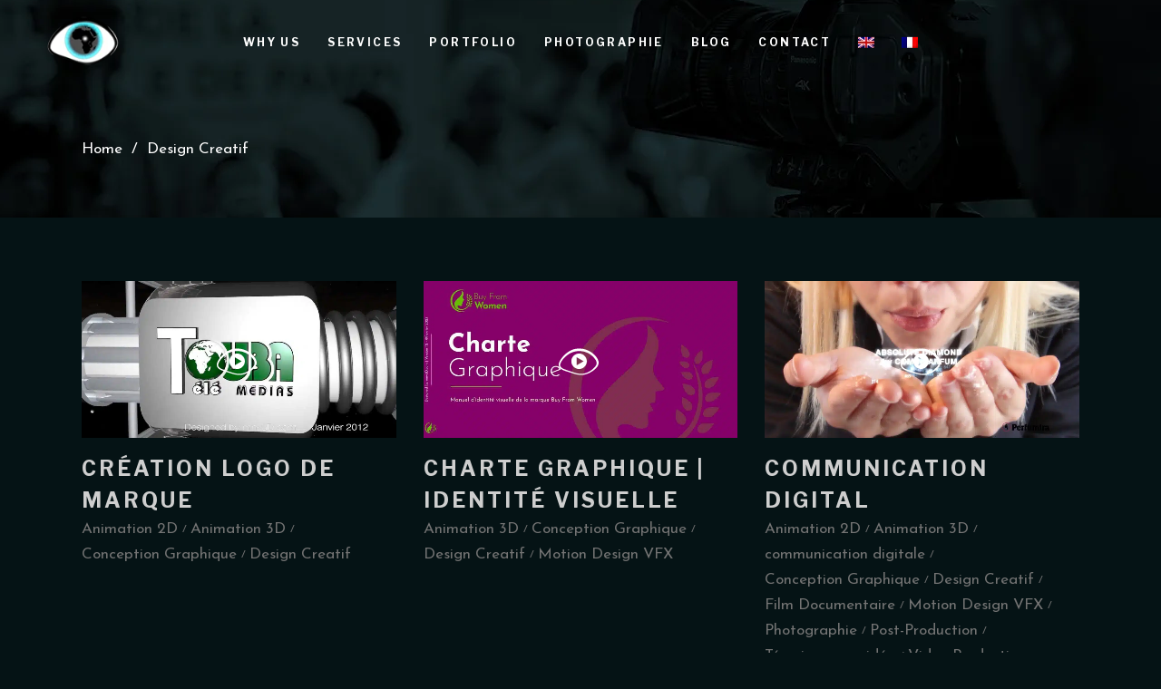

--- FILE ---
content_type: text/html; charset=UTF-8
request_url: https://mnv3d.com/portfolio-category/design-creatif-senegal/
body_size: 46631
content:
<!DOCTYPE html>
<html lang="fr-FR" prefix="og: https://ogp.me/ns#">
<head><meta charset="UTF-8"/><script>if(navigator.userAgent.match(/MSIE|Internet Explorer/i)||navigator.userAgent.match(/Trident\/7\..*?rv:11/i)){var href=document.location.href;if(!href.match(/[?&]nowprocket/)){if(href.indexOf("?")==-1){if(href.indexOf("#")==-1){document.location.href=href+"?nowprocket=1"}else{document.location.href=href.replace("#","?nowprocket=1#")}}else{if(href.indexOf("#")==-1){document.location.href=href+"&nowprocket=1"}else{document.location.href=href.replace("#","&nowprocket=1#")}}}}</script><script>(()=>{class RocketLazyLoadScripts{constructor(){this.v="2.0.4",this.userEvents=["keydown","keyup","mousedown","mouseup","mousemove","mouseover","mouseout","touchmove","touchstart","touchend","touchcancel","wheel","click","dblclick","input"],this.attributeEvents=["onblur","onclick","oncontextmenu","ondblclick","onfocus","onmousedown","onmouseenter","onmouseleave","onmousemove","onmouseout","onmouseover","onmouseup","onmousewheel","onscroll","onsubmit"]}async t(){this.i(),this.o(),/iP(ad|hone)/.test(navigator.userAgent)&&this.h(),this.u(),this.l(this),this.m(),this.k(this),this.p(this),this._(),await Promise.all([this.R(),this.L()]),this.lastBreath=Date.now(),this.S(this),this.P(),this.D(),this.O(),this.M(),await this.C(this.delayedScripts.normal),await this.C(this.delayedScripts.defer),await this.C(this.delayedScripts.async),await this.T(),await this.F(),await this.j(),await this.A(),window.dispatchEvent(new Event("rocket-allScriptsLoaded")),this.everythingLoaded=!0,this.lastTouchEnd&&await new Promise(t=>setTimeout(t,500-Date.now()+this.lastTouchEnd)),this.I(),this.H(),this.U(),this.W()}i(){this.CSPIssue=sessionStorage.getItem("rocketCSPIssue"),document.addEventListener("securitypolicyviolation",t=>{this.CSPIssue||"script-src-elem"!==t.violatedDirective||"data"!==t.blockedURI||(this.CSPIssue=!0,sessionStorage.setItem("rocketCSPIssue",!0))},{isRocket:!0})}o(){window.addEventListener("pageshow",t=>{this.persisted=t.persisted,this.realWindowLoadedFired=!0},{isRocket:!0}),window.addEventListener("pagehide",()=>{this.onFirstUserAction=null},{isRocket:!0})}h(){let t;function e(e){t=e}window.addEventListener("touchstart",e,{isRocket:!0}),window.addEventListener("touchend",function i(o){o.changedTouches[0]&&t.changedTouches[0]&&Math.abs(o.changedTouches[0].pageX-t.changedTouches[0].pageX)<10&&Math.abs(o.changedTouches[0].pageY-t.changedTouches[0].pageY)<10&&o.timeStamp-t.timeStamp<200&&(window.removeEventListener("touchstart",e,{isRocket:!0}),window.removeEventListener("touchend",i,{isRocket:!0}),"INPUT"===o.target.tagName&&"text"===o.target.type||(o.target.dispatchEvent(new TouchEvent("touchend",{target:o.target,bubbles:!0})),o.target.dispatchEvent(new MouseEvent("mouseover",{target:o.target,bubbles:!0})),o.target.dispatchEvent(new PointerEvent("click",{target:o.target,bubbles:!0,cancelable:!0,detail:1,clientX:o.changedTouches[0].clientX,clientY:o.changedTouches[0].clientY})),event.preventDefault()))},{isRocket:!0})}q(t){this.userActionTriggered||("mousemove"!==t.type||this.firstMousemoveIgnored?"keyup"===t.type||"mouseover"===t.type||"mouseout"===t.type||(this.userActionTriggered=!0,this.onFirstUserAction&&this.onFirstUserAction()):this.firstMousemoveIgnored=!0),"click"===t.type&&t.preventDefault(),t.stopPropagation(),t.stopImmediatePropagation(),"touchstart"===this.lastEvent&&"touchend"===t.type&&(this.lastTouchEnd=Date.now()),"click"===t.type&&(this.lastTouchEnd=0),this.lastEvent=t.type,t.composedPath&&t.composedPath()[0].getRootNode()instanceof ShadowRoot&&(t.rocketTarget=t.composedPath()[0]),this.savedUserEvents.push(t)}u(){this.savedUserEvents=[],this.userEventHandler=this.q.bind(this),this.userEvents.forEach(t=>window.addEventListener(t,this.userEventHandler,{passive:!1,isRocket:!0})),document.addEventListener("visibilitychange",this.userEventHandler,{isRocket:!0})}U(){this.userEvents.forEach(t=>window.removeEventListener(t,this.userEventHandler,{passive:!1,isRocket:!0})),document.removeEventListener("visibilitychange",this.userEventHandler,{isRocket:!0}),this.savedUserEvents.forEach(t=>{(t.rocketTarget||t.target).dispatchEvent(new window[t.constructor.name](t.type,t))})}m(){const t="return false",e=Array.from(this.attributeEvents,t=>"data-rocket-"+t),i="["+this.attributeEvents.join("],[")+"]",o="[data-rocket-"+this.attributeEvents.join("],[data-rocket-")+"]",s=(e,i,o)=>{o&&o!==t&&(e.setAttribute("data-rocket-"+i,o),e["rocket"+i]=new Function("event",o),e.setAttribute(i,t))};new MutationObserver(t=>{for(const n of t)"attributes"===n.type&&(n.attributeName.startsWith("data-rocket-")||this.everythingLoaded?n.attributeName.startsWith("data-rocket-")&&this.everythingLoaded&&this.N(n.target,n.attributeName.substring(12)):s(n.target,n.attributeName,n.target.getAttribute(n.attributeName))),"childList"===n.type&&n.addedNodes.forEach(t=>{if(t.nodeType===Node.ELEMENT_NODE)if(this.everythingLoaded)for(const i of[t,...t.querySelectorAll(o)])for(const t of i.getAttributeNames())e.includes(t)&&this.N(i,t.substring(12));else for(const e of[t,...t.querySelectorAll(i)])for(const t of e.getAttributeNames())this.attributeEvents.includes(t)&&s(e,t,e.getAttribute(t))})}).observe(document,{subtree:!0,childList:!0,attributeFilter:[...this.attributeEvents,...e]})}I(){this.attributeEvents.forEach(t=>{document.querySelectorAll("[data-rocket-"+t+"]").forEach(e=>{this.N(e,t)})})}N(t,e){const i=t.getAttribute("data-rocket-"+e);i&&(t.setAttribute(e,i),t.removeAttribute("data-rocket-"+e))}k(t){Object.defineProperty(HTMLElement.prototype,"onclick",{get(){return this.rocketonclick||null},set(e){this.rocketonclick=e,this.setAttribute(t.everythingLoaded?"onclick":"data-rocket-onclick","this.rocketonclick(event)")}})}S(t){function e(e,i){let o=e[i];e[i]=null,Object.defineProperty(e,i,{get:()=>o,set(s){t.everythingLoaded?o=s:e["rocket"+i]=o=s}})}e(document,"onreadystatechange"),e(window,"onload"),e(window,"onpageshow");try{Object.defineProperty(document,"readyState",{get:()=>t.rocketReadyState,set(e){t.rocketReadyState=e},configurable:!0}),document.readyState="loading"}catch(t){console.log("WPRocket DJE readyState conflict, bypassing")}}l(t){this.originalAddEventListener=EventTarget.prototype.addEventListener,this.originalRemoveEventListener=EventTarget.prototype.removeEventListener,this.savedEventListeners=[],EventTarget.prototype.addEventListener=function(e,i,o){o&&o.isRocket||!t.B(e,this)&&!t.userEvents.includes(e)||t.B(e,this)&&!t.userActionTriggered||e.startsWith("rocket-")||t.everythingLoaded?t.originalAddEventListener.call(this,e,i,o):(t.savedEventListeners.push({target:this,remove:!1,type:e,func:i,options:o}),"mouseenter"!==e&&"mouseleave"!==e||t.originalAddEventListener.call(this,e,t.savedUserEvents.push,o))},EventTarget.prototype.removeEventListener=function(e,i,o){o&&o.isRocket||!t.B(e,this)&&!t.userEvents.includes(e)||t.B(e,this)&&!t.userActionTriggered||e.startsWith("rocket-")||t.everythingLoaded?t.originalRemoveEventListener.call(this,e,i,o):t.savedEventListeners.push({target:this,remove:!0,type:e,func:i,options:o})}}J(t,e){this.savedEventListeners=this.savedEventListeners.filter(i=>{let o=i.type,s=i.target||window;return e!==o||t!==s||(this.B(o,s)&&(i.type="rocket-"+o),this.$(i),!1)})}H(){EventTarget.prototype.addEventListener=this.originalAddEventListener,EventTarget.prototype.removeEventListener=this.originalRemoveEventListener,this.savedEventListeners.forEach(t=>this.$(t))}$(t){t.remove?this.originalRemoveEventListener.call(t.target,t.type,t.func,t.options):this.originalAddEventListener.call(t.target,t.type,t.func,t.options)}p(t){let e;function i(e){return t.everythingLoaded?e:e.split(" ").map(t=>"load"===t||t.startsWith("load.")?"rocket-jquery-load":t).join(" ")}function o(o){function s(e){const s=o.fn[e];o.fn[e]=o.fn.init.prototype[e]=function(){return this[0]===window&&t.userActionTriggered&&("string"==typeof arguments[0]||arguments[0]instanceof String?arguments[0]=i(arguments[0]):"object"==typeof arguments[0]&&Object.keys(arguments[0]).forEach(t=>{const e=arguments[0][t];delete arguments[0][t],arguments[0][i(t)]=e})),s.apply(this,arguments),this}}if(o&&o.fn&&!t.allJQueries.includes(o)){const e={DOMContentLoaded:[],"rocket-DOMContentLoaded":[]};for(const t in e)document.addEventListener(t,()=>{e[t].forEach(t=>t())},{isRocket:!0});o.fn.ready=o.fn.init.prototype.ready=function(i){function s(){parseInt(o.fn.jquery)>2?setTimeout(()=>i.bind(document)(o)):i.bind(document)(o)}return"function"==typeof i&&(t.realDomReadyFired?!t.userActionTriggered||t.fauxDomReadyFired?s():e["rocket-DOMContentLoaded"].push(s):e.DOMContentLoaded.push(s)),o([])},s("on"),s("one"),s("off"),t.allJQueries.push(o)}e=o}t.allJQueries=[],o(window.jQuery),Object.defineProperty(window,"jQuery",{get:()=>e,set(t){o(t)}})}P(){const t=new Map;document.write=document.writeln=function(e){const i=document.currentScript,o=document.createRange(),s=i.parentElement;let n=t.get(i);void 0===n&&(n=i.nextSibling,t.set(i,n));const c=document.createDocumentFragment();o.setStart(c,0),c.appendChild(o.createContextualFragment(e)),s.insertBefore(c,n)}}async R(){return new Promise(t=>{this.userActionTriggered?t():this.onFirstUserAction=t})}async L(){return new Promise(t=>{document.addEventListener("DOMContentLoaded",()=>{this.realDomReadyFired=!0,t()},{isRocket:!0})})}async j(){return this.realWindowLoadedFired?Promise.resolve():new Promise(t=>{window.addEventListener("load",t,{isRocket:!0})})}M(){this.pendingScripts=[];this.scriptsMutationObserver=new MutationObserver(t=>{for(const e of t)e.addedNodes.forEach(t=>{"SCRIPT"!==t.tagName||t.noModule||t.isWPRocket||this.pendingScripts.push({script:t,promise:new Promise(e=>{const i=()=>{const i=this.pendingScripts.findIndex(e=>e.script===t);i>=0&&this.pendingScripts.splice(i,1),e()};t.addEventListener("load",i,{isRocket:!0}),t.addEventListener("error",i,{isRocket:!0}),setTimeout(i,1e3)})})})}),this.scriptsMutationObserver.observe(document,{childList:!0,subtree:!0})}async F(){await this.X(),this.pendingScripts.length?(await this.pendingScripts[0].promise,await this.F()):this.scriptsMutationObserver.disconnect()}D(){this.delayedScripts={normal:[],async:[],defer:[]},document.querySelectorAll("script[type$=rocketlazyloadscript]").forEach(t=>{t.hasAttribute("data-rocket-src")?t.hasAttribute("async")&&!1!==t.async?this.delayedScripts.async.push(t):t.hasAttribute("defer")&&!1!==t.defer||"module"===t.getAttribute("data-rocket-type")?this.delayedScripts.defer.push(t):this.delayedScripts.normal.push(t):this.delayedScripts.normal.push(t)})}async _(){await this.L();let t=[];document.querySelectorAll("script[type$=rocketlazyloadscript][data-rocket-src]").forEach(e=>{let i=e.getAttribute("data-rocket-src");if(i&&!i.startsWith("data:")){i.startsWith("//")&&(i=location.protocol+i);try{const o=new URL(i).origin;o!==location.origin&&t.push({src:o,crossOrigin:e.crossOrigin||"module"===e.getAttribute("data-rocket-type")})}catch(t){}}}),t=[...new Map(t.map(t=>[JSON.stringify(t),t])).values()],this.Y(t,"preconnect")}async G(t){if(await this.K(),!0!==t.noModule||!("noModule"in HTMLScriptElement.prototype))return new Promise(e=>{let i;function o(){(i||t).setAttribute("data-rocket-status","executed"),e()}try{if(navigator.userAgent.includes("Firefox/")||""===navigator.vendor||this.CSPIssue)i=document.createElement("script"),[...t.attributes].forEach(t=>{let e=t.nodeName;"type"!==e&&("data-rocket-type"===e&&(e="type"),"data-rocket-src"===e&&(e="src"),i.setAttribute(e,t.nodeValue))}),t.text&&(i.text=t.text),t.nonce&&(i.nonce=t.nonce),i.hasAttribute("src")?(i.addEventListener("load",o,{isRocket:!0}),i.addEventListener("error",()=>{i.setAttribute("data-rocket-status","failed-network"),e()},{isRocket:!0}),setTimeout(()=>{i.isConnected||e()},1)):(i.text=t.text,o()),i.isWPRocket=!0,t.parentNode.replaceChild(i,t);else{const i=t.getAttribute("data-rocket-type"),s=t.getAttribute("data-rocket-src");i?(t.type=i,t.removeAttribute("data-rocket-type")):t.removeAttribute("type"),t.addEventListener("load",o,{isRocket:!0}),t.addEventListener("error",i=>{this.CSPIssue&&i.target.src.startsWith("data:")?(console.log("WPRocket: CSP fallback activated"),t.removeAttribute("src"),this.G(t).then(e)):(t.setAttribute("data-rocket-status","failed-network"),e())},{isRocket:!0}),s?(t.fetchPriority="high",t.removeAttribute("data-rocket-src"),t.src=s):t.src="data:text/javascript;base64,"+window.btoa(unescape(encodeURIComponent(t.text)))}}catch(i){t.setAttribute("data-rocket-status","failed-transform"),e()}});t.setAttribute("data-rocket-status","skipped")}async C(t){const e=t.shift();return e?(e.isConnected&&await this.G(e),this.C(t)):Promise.resolve()}O(){this.Y([...this.delayedScripts.normal,...this.delayedScripts.defer,...this.delayedScripts.async],"preload")}Y(t,e){this.trash=this.trash||[];let i=!0;var o=document.createDocumentFragment();t.forEach(t=>{const s=t.getAttribute&&t.getAttribute("data-rocket-src")||t.src;if(s&&!s.startsWith("data:")){const n=document.createElement("link");n.href=s,n.rel=e,"preconnect"!==e&&(n.as="script",n.fetchPriority=i?"high":"low"),t.getAttribute&&"module"===t.getAttribute("data-rocket-type")&&(n.crossOrigin=!0),t.crossOrigin&&(n.crossOrigin=t.crossOrigin),t.integrity&&(n.integrity=t.integrity),t.nonce&&(n.nonce=t.nonce),o.appendChild(n),this.trash.push(n),i=!1}}),document.head.appendChild(o)}W(){this.trash.forEach(t=>t.remove())}async T(){try{document.readyState="interactive"}catch(t){}this.fauxDomReadyFired=!0;try{await this.K(),this.J(document,"readystatechange"),document.dispatchEvent(new Event("rocket-readystatechange")),await this.K(),document.rocketonreadystatechange&&document.rocketonreadystatechange(),await this.K(),this.J(document,"DOMContentLoaded"),document.dispatchEvent(new Event("rocket-DOMContentLoaded")),await this.K(),this.J(window,"DOMContentLoaded"),window.dispatchEvent(new Event("rocket-DOMContentLoaded"))}catch(t){console.error(t)}}async A(){try{document.readyState="complete"}catch(t){}try{await this.K(),this.J(document,"readystatechange"),document.dispatchEvent(new Event("rocket-readystatechange")),await this.K(),document.rocketonreadystatechange&&document.rocketonreadystatechange(),await this.K(),this.J(window,"load"),window.dispatchEvent(new Event("rocket-load")),await this.K(),window.rocketonload&&window.rocketonload(),await this.K(),this.allJQueries.forEach(t=>t(window).trigger("rocket-jquery-load")),await this.K(),this.J(window,"pageshow");const t=new Event("rocket-pageshow");t.persisted=this.persisted,window.dispatchEvent(t),await this.K(),window.rocketonpageshow&&window.rocketonpageshow({persisted:this.persisted})}catch(t){console.error(t)}}async K(){Date.now()-this.lastBreath>45&&(await this.X(),this.lastBreath=Date.now())}async X(){return document.hidden?new Promise(t=>setTimeout(t)):new Promise(t=>requestAnimationFrame(t))}B(t,e){return e===document&&"readystatechange"===t||(e===document&&"DOMContentLoaded"===t||(e===window&&"DOMContentLoaded"===t||(e===window&&"load"===t||e===window&&"pageshow"===t)))}static run(){(new RocketLazyLoadScripts).t()}}RocketLazyLoadScripts.run()})();</script>
				
			<meta property="og:url" content="https://mnv3d.com/portfolio-category/design-creatif-senegal"/>
			<meta property="og:type" content="article"/>
			<meta property="og:title" content="Creative Film and Video Production Company based in Senegal"/>
			<meta property="og:description" content="Unleashing Creativity for a Better Future !"/>
			<meta property="og:image" content="https://mnv3d.com/wp-content/uploads/madyana-studio-cameraman-team-africa.jpg"/>
		
		
		
		<link rel="profile" href="http://gmpg.org/xfn/11"/>
		
				<meta name="viewport" content="width=device-width,initial-scale=1,user-scalable=yes">
		<link rel="alternate" hreflang="en" href="https://en.mnv3d.com/portfolio-category/creative-design/" />
<link rel="alternate" hreflang="fr" href="https://mnv3d.com/portfolio-category/design-creatif-senegal/" />
<link rel="alternate" hreflang="x-default" href="https://mnv3d.com/portfolio-category/design-creatif-senegal/" />
<link rel='preload' as='script' href='//mnv3d.com/wp-content/plugins/revslider/sr6/assets/js/rbtools.min.js?ver=6.7.40' data-wpacu-preload-js='1'>
<link rel='preload' as='script' href='//mnv3d.com/wp-content/plugins/revslider/sr6/assets/js/rs6.min.js?ver=6.7.40' data-wpacu-preload-js='1'>
<link rel='preload' as='script' href='https://mnv3d.com/wp-content/themes/mnv3D/assets/js/modules/plugins/jquery.plugin.js?ver=6.9' data-wpacu-preload-js='1'>
<link rel='preload' as='script' href='https://mnv3d.com/wp-content/themes/mnv3D/assets/js/modules.min.js?ver=6.9' data-wpacu-preload-js='1'>

            
        
            
        <!-- Google tag (gtag.js) consent mode dataLayer added by Site Kit -->

<!-- End Google tag (gtag.js) consent mode dataLayer added by Site Kit -->

<!-- Optimisation des moteurs de recherche par Rank Math PRO - https://rankmath.com/ -->
<title>Design Creatif Archives - Creative Film and Video Production Company based in Senegal</title>
<link data-rocket-preload as="style" href="https://fonts.googleapis.com/css?family=Barlow%20Condensed%3A400%2C700%2C900%7CJosefin%20Sans%3A400%2C700%2C900%7CLibre%20Franklin%3A400%2C700%2C900%7CManrope%3A400%2C700%2C900%7COswald%3A400%2C700%2C900%7CPlayfair%20Display%3A400%2C700%2C900%7CUrbanist%3A400%2C700%2C900&#038;subset=cyrillic%2Cgreek%2Clatin&#038;display=swap" rel="preload">
<link href="https://fonts.googleapis.com/css?family=Barlow%20Condensed%3A400%2C700%2C900%7CJosefin%20Sans%3A400%2C700%2C900%7CLibre%20Franklin%3A400%2C700%2C900%7CManrope%3A400%2C700%2C900%7COswald%3A400%2C700%2C900%7CPlayfair%20Display%3A400%2C700%2C900%7CUrbanist%3A400%2C700%2C900&#038;subset=cyrillic%2Cgreek%2Clatin&#038;display=swap" media="print" onload="this.media=&#039;all&#039;" rel="stylesheet">
<noscript data-wpr-hosted-gf-parameters=""><link rel="stylesheet" href="https://fonts.googleapis.com/css?family=Barlow%20Condensed%3A400%2C700%2C900%7CJosefin%20Sans%3A400%2C700%2C900%7CLibre%20Franklin%3A400%2C700%2C900%7CManrope%3A400%2C700%2C900%7COswald%3A400%2C700%2C900%7CPlayfair%20Display%3A400%2C700%2C900%7CUrbanist%3A400%2C700%2C900&#038;subset=cyrillic%2Cgreek%2Clatin&#038;display=swap"></noscript>
<style id="rocket-critical-css">a,body,div,h4,h6,html,i,li,p,span,ul{background:0 0;border:0;margin:0;padding:0;vertical-align:baseline;outline:0}article,footer,header,nav{display:block}a img{border:none}img{max-width:100%;height:auto}.clearfix:after,.clearfix:before{content:" ";display:table}.clearfix:after{clear:both}html{overflow-y:scroll!important}body{font-family:"Josefin Sans",sans-serif;font-size:17px;line-height:28px;font-weight:300;color:#737373;background-color:#fff;overflow-x:hidden!important;-webkit-font-smoothing:antialiased}h4{font-size:23px;line-height:1.521739130434783em;letter-spacing:.13em}h6{font-size:12px;line-height:1.5em;letter-spacing:.13em}h4,h6{margin:25px 0;font-weight:700;text-transform:uppercase;color:#000}a{color:#000;text-decoration:none}p{margin:10px 0}ul{list-style-position:inside;margin:15px 0}.edgtf-wrapper{position:relative;left:0;z-index:1000}.edgtf-wrapper .edgtf-wrapper-inner{width:100%;overflow:hidden}.edgtf-content{position:relative;margin-top:0;z-index:100;background-color:#fff}.edgtf-container{position:relative;padding:0;width:100%;z-index:100}.edgtf-container:before{content:" ";display:table}.edgtf-container:after{content:" ";display:table;clear:both}.edgtf-container-inner{width:1100px;margin:0 auto;-webkit-box-sizing:border-box;box-sizing:border-box}.edgtf-content .edgtf-content-inner>.edgtf-container>.edgtf-container-inner{padding-top:70px;padding-bottom:40px}@-webkit-keyframes preload-background{from{background-position:0 0}to{background-position:100% 0}}@keyframes preload-background{from{background-position:0 0}to{background-position:100% 0}}.edgtf-preload-background{background:transparent url(https://en.mnv3d.com/wp-content/themes/mnv3D/assets/img/preload_pattern.png) repeat scroll inherit!important;-webkit-animation-name:preload-background;-webkit-animation-duration:40s;-webkit-animation-iteration-count:infinite;-webkit-animation-timing-function:linear;-webkit-animation-delay:0s;-webkit-animation-fill-mode:forwards;animation-name:preload-background;animation-duration:40s;animation-iteration-count:infinite;animation-timing-function:linear;animation-delay:0s;animation-fill-mode:forwards}.edgtf-grid{width:1100px;margin:0 auto}.edgtf-vertical-align-containers{position:relative;height:100%;width:100%;padding:0 20px;-webkit-box-sizing:border-box;box-sizing:border-box}.edgtf-vertical-align-containers .edgtf-position-left{position:relative;float:left;z-index:2;height:100%}.edgtf-vertical-align-containers .edgtf-position-center{height:100%;width:100%;position:absolute;left:0;text-align:center;z-index:1}.edgtf-vertical-align-containers .edgtf-position-right{position:relative;float:right;z-index:2;height:100%;text-align:right}.edgtf-vertical-align-containers .edgtf-position-center-inner,.edgtf-vertical-align-containers .edgtf-position-left-inner,.edgtf-vertical-align-containers .edgtf-position-right-inner{vertical-align:middle;display:inline-block}.edgtf-vertical-align-containers .edgtf-position-center:before,.edgtf-vertical-align-containers .edgtf-position-left:before,.edgtf-vertical-align-containers .edgtf-position-right:before{content:"";display:inline-block;vertical-align:middle;height:100%;margin-right:0}.edgtf-normal-space .edgtf-outer-space{margin:0 -15px}.edgtf-normal-space .edgtf-outer-space .edgtf-item-space{padding:0 15px;margin:0 0 30px}.edgtf-grid-row{margin-left:-15px;margin-right:-15px}.edgtf-grid-row:after,.edgtf-grid-row:before{content:" ";display:table}.edgtf-grid-row:after{clear:both}.edgtf-grid-col-3{position:relative;float:left;width:25%;min-height:1px;padding-left:15px;padding-right:15px;-webkit-box-sizing:border-box;box-sizing:border-box}.edgtf-grid-col-3:after,.edgtf-grid-col-3:before{content:" ";display:table}.edgtf-grid-col-3:after{clear:both}@media only screen and (max-width:1024px){.edgtf-grid-col-3{width:100%;float:none}}.widget{margin:0 0 35px}.widget .edgtf-widget-title{margin:0 0 23px}.widget ul{padding:0;margin:0;list-style:none}.widget ul li{margin:0 0 10px}.widget.widget_nav_menu ul li{margin:0;padding:2px 0}.edgtf-page-footer .edgtf-widget-title-holder .edgtf-widget-title{letter-spacing:.35em}.edgtf-page-footer .widget{color:#ccc;margin:0 0 26px}.edgtf-page-footer .widget:last-child{margin:0!important}.edgtf-page-footer .widget h6{color:#fff}.edgtf-page-footer .widget .edgtf-widget-title{color:#fff;margin:0 0 25px}.edgtf-page-footer .widget a{color:#ccc}.edgtf-page-footer{position:relative;display:inline-block;width:100%;vertical-align:middle;z-index:100;-webkit-box-sizing:border-box;box-sizing:border-box}.edgtf-page-footer .edgtf-footer-top-holder{position:relative;display:inline-block;width:100%;vertical-align:middle;background-color:rgba(0,0,0,.92);-webkit-box-sizing:border-box;box-sizing:border-box}.edgtf-page-footer .edgtf-footer-top-holder .edgtf-footer-top-alignment-left{text-align:left}.edgtf-page-footer .edgtf-footer-top-holder .edgtf-footer-top-inner{-webkit-box-sizing:border-box;box-sizing:border-box}.edgtf-page-footer .edgtf-footer-top-holder .edgtf-footer-top-inner.edgtf-grid{padding:96px 0 79px 0}.edgtf-page-header{position:relative;display:inline-block;width:100%;vertical-align:middle;margin:0;padding:0;z-index:110;-webkit-box-sizing:border-box;box-sizing:border-box}.edgtf-page-header a img{display:block}.edgtf-page-header .edgtf-vertical-align-containers{padding:0 40px}.edgtf-page-header .edgtf-menu-area{position:relative;height:90px;background-color:#fff;-webkit-box-sizing:border-box;box-sizing:border-box}.edgtf-page-header .edgtf-menu-area .edgtf-logo-wrapper a{max-height:90px}.edgtf-menu-area-shadow-disable .edgtf-page-header .edgtf-menu-area{-webkit-box-shadow:none;box-shadow:none}.edgtf-menu-area-border-disable .edgtf-page-header .edgtf-menu-area{border:none}.edgtf-light-header .edgtf-page-header>div:not(.fixed):not(.edgtf-sticky-header) .edgtf-logo-wrapper .edgtf-light-logo{opacity:1}.edgtf-light-header .edgtf-page-header>div:not(.fixed):not(.edgtf-sticky-header) .edgtf-logo-wrapper .edgtf-dark-logo,.edgtf-light-header .edgtf-page-header>div:not(.fixed):not(.edgtf-sticky-header) .edgtf-logo-wrapper .edgtf-normal-logo{opacity:0}.edgtf-light-header .edgtf-page-header>div:not(.fixed):not(.edgtf-sticky-header).edgtf-menu-area{color:#fff!important}.edgtf-logo-wrapper{display:inline-block;vertical-align:middle}.edgtf-logo-wrapper a{position:relative;display:inline-block;vertical-align:middle;max-width:100%}.edgtf-logo-wrapper a img{height:100%;width:auto}.edgtf-logo-wrapper a img.edgtf-normal-logo{opacity:1}.edgtf-logo-wrapper a img.edgtf-dark-logo{opacity:0;-webkit-transform:translateY(-100%);-ms-transform:translateY(-100%);transform:translateY(-100%)}.edgtf-logo-wrapper a img.edgtf-light-logo{opacity:0;-webkit-transform:translateY(-200%);-ms-transform:translateY(-200%);transform:translateY(-200%)}.edgtf-main-menu{position:relative;display:inline-block;width:100%;vertical-align:middle;height:100%;width:auto}.edgtf-main-menu ul{list-style:none outside none;margin:0;padding:0;text-align:left}.edgtf-main-menu ul li{position:relative;display:inline-block;float:left;padding:0;margin:0}.edgtf-main-menu ul li a{font-size:10px;font-weight:700;line-height:24px;text-transform:uppercase;letter-spacing:3px;color:#aaa}.edgtf-main-menu ul li a i:before{margin:0 7px 0 0}.edgtf-main-menu ul li a .menu_icon_wrapper{position:relative;display:inline-block;vertical-align:middle}.edgtf-main-menu ul li a .edgtf-menu-featured-icon{position:relative;top:-4px;left:5px;color:currentColor;font-size:10px;margin:0}.edgtf-main-menu ul li a .edgtf-menu-featured-icon:before{margin:0}.edgtf-main-menu>ul{position:relative;display:inline-block;width:100%;vertical-align:middle;height:100%}.edgtf-main-menu>ul>li{float:left;height:100%;-webkit-box-sizing:border-box;box-sizing:border-box}.edgtf-main-menu>ul>li>a{position:relative;display:inline-block;width:100%;vertical-align:middle;height:100%;padding:0 15px;color:#000;font-size:12px;font-weight:700;line-height:23px;text-transform:uppercase;letter-spacing:.2em;-webkit-box-sizing:border-box;box-sizing:border-box}.edgtf-main-menu>ul>li>a>span.item_outer{position:relative;display:block;top:50%;-webkit-transform:translateY(-50%);-ms-transform:translateY(-50%);transform:translateY(-50%)}.edgtf-main-menu>ul>li>a>span.item_outer .item_text{position:relative;display:inline-block;vertical-align:top;top:1px}.edgtf-light-header .edgtf-page-header>div:not(.edgtf-sticky-header):not(.fixed) .edgtf-main-menu>ul>li>a{color:#fff}.edgtf-header-standard .edgtf-menu-area.edgtf-menu-center .edgtf-vertical-align-containers .edgtf-position-center-inner{height:100%}.edgtf-header-standard .edgtf-menu-area.edgtf-menu-center .edgtf-vertical-align-containers .edgtf-position-right:before{display:none}.edgtf-header-standard .edgtf-menu-area.edgtf-menu-center .edgtf-vertical-align-containers .edgtf-position-right-inner{display:-webkit-flex;-webkit-align-items:center;display:-webkit-box;display:-ms-flexbox;display:flex;-webkit-box-align:center;-ms-flex-align:center;align-items:center;height:100%}.edgtf-mobile-header{position:relative;display:none;z-index:110}.edgtf-mobile-header .edgtf-mobile-header-inner{position:relative;height:70px;background-color:#fff;border-bottom:1px solid rgba(170,170,170,.8);-webkit-box-sizing:border-box;box-sizing:border-box}.edgtf-mobile-header .edgtf-mobile-header-inner .edgtf-mobile-header-holder{position:relative;z-index:2;height:100%}.edgtf-mobile-header .edgtf-grid{height:100%}.edgtf-mobile-header .edgtf-vertical-align-containers{padding:0}.edgtf-mobile-header .edgtf-vertical-align-containers .edgtf-position-left{max-width:calc(100% - 50px)}.edgtf-mobile-header .edgtf-mobile-logo-wrapper a{display:block}.edgtf-mobile-header .edgtf-mobile-logo-wrapper img{display:block;height:100%;width:auto}.edgtf-mobile-header .edgtf-mobile-menu-opener{position:relative;height:100%;float:right;z-index:2}.edgtf-mobile-header .edgtf-mobile-menu-opener a{display:table;height:100%;padding-right:10px}.edgtf-mobile-header .edgtf-mobile-menu-opener a>*{position:relative;display:table-cell;vertical-align:middle;line-height:1em}.edgtf-mobile-header .edgtf-mobile-menu-opener.edgtf-mobile-menu-opener-icon-pack .edgtf-mobile-menu-icon{font-size:20px}.edgtf-mobile-header .edgtf-mobile-menu-opener.edgtf-mobile-menu-opener-icon-pack .edgtf-mobile-menu-icon *{display:block;line-height:inherit}.edgtf-mobile-header .edgtf-mobile-menu-opener.edgtf-mobile-menu-opener-icon-pack .edgtf-mobile-menu-icon :before{display:block;line-height:inherit}.edgtf-mobile-header .edgtf-mobile-nav{display:none;background-color:#fff;border-bottom:1px solid rgba(170,170,170,.8)}.edgtf-mobile-header .edgtf-mobile-nav ul{padding:0;margin:0;list-style-type:none}.edgtf-mobile-header .edgtf-mobile-nav ul li{position:relative;padding:0;margin:0;-webkit-transform:translateZ(0)}.edgtf-mobile-header .edgtf-mobile-nav ul li a{position:relative;display:block;padding:13px 0 9px;margin:0;font-size:10px;font-weight:700;line-height:24px;text-transform:uppercase;color:#989898;border-bottom:1px solid rgba(170,170,170,.8)}.edgtf-mobile-header .edgtf-mobile-nav .edgtf-grid>ul>li>a{padding-left:4px;font-size:12px;letter-spacing:.2em}.edgtf-mobile-header .edgtf-mobile-nav>.edgtf-grid>ul>li:last-child>a{border-bottom:none}.edgtf-sticky-header{position:fixed;top:0;left:0;height:75px;width:100%;z-index:100;-webkit-backface-visibility:hidden;-webkit-transform:translateY(-100%);-ms-transform:translateY(-100%);transform:translateY(-100%)}.edgtf-sticky-header .edgtf-sticky-holder{position:relative;height:100%;z-index:2;background-color:#fff;border-bottom:1px solid rgba(170,170,170,.3);-webkit-box-sizing:border-box;box-sizing:border-box}.edgtf-sticky-header .edgtf-sticky-holder .edgtf-logo-wrapper a{max-height:75px}.edgtf-sticky-header .edgtf-sticky-holder .edgtf-vertical-align-containers{padding:0 40px}.edgtf-sticky-header .edgtf-sticky-holder.edgtf-menu-center .edgtf-vertical-align-containers .edgtf-position-center-inner{height:100%}.edgtf-sticky-header .edgtf-sticky-holder.edgtf-menu-center .edgtf-vertical-align-containers .edgtf-position-right:before{display:none}.edgtf-sticky-header .edgtf-sticky-holder.edgtf-menu-center .edgtf-vertical-align-containers .edgtf-position-right-inner{display:-webkit-flex;-webkit-align-items:center;display:-webkit-box;display:-ms-flexbox;display:flex;-webkit-box-align:center;-ms-flex-align:center;align-items:center;height:100%}.edgtf-title-holder{position:relative;display:inline-block;width:100%;vertical-align:middle;height:240px;background-color:#f6f6f6;background-position:center 0;background-repeat:no-repeat;z-index:101}.edgtf-title-holder.edgtf-bg-parallax{background-attachment:fixed}.edgtf-title-holder .edgtf-title-image{display:none}.edgtf-title-holder .edgtf-title-image img{display:block;width:100%}.edgtf-title-holder .edgtf-title-wrapper{position:relative;display:table;table-layout:fixed;height:100%;width:100%}.edgtf-title-holder .edgtf-title-inner{position:relative;display:table-cell;height:100%;width:100%;vertical-align:middle}.edgtf-title-holder.edgtf-breadcrumbs-type .edgtf-breadcrumbs{position:relative;display:inline-block;width:100%;vertical-align:middle;color:#737373}.edgtf-title-holder.edgtf-breadcrumbs-type .edgtf-breadcrumbs a,.edgtf-title-holder.edgtf-breadcrumbs-type .edgtf-breadcrumbs span{position:relative;display:inline-block;vertical-align:middle;color:inherit}.edgtf-portfolio-list-holder{position:relative;display:inline-block;width:100%;vertical-align:middle}.edgtf-portfolio-list-holder article{position:relative;display:inline-block;width:100%;vertical-align:middle;-webkit-box-sizing:border-box;box-sizing:border-box}.edgtf-portfolio-list-holder article.edgtf-pl-has-video .edgtf-pli-image:before{content:'';position:absolute;top:calc(50% - 22px);left:calc(50% - 24px);width:44px;height:48px;background-image:url(https://en.mnv3d.com/wp-content/plugins/cinerama-core/assets/img/play.svg);background-size:44px 48px;background-repeat:no-repeat;z-index:9}.edgtf-portfolio-list-holder article .edgtf-pl-item-inner{position:relative;display:inline-block;width:100%;vertical-align:middle}.edgtf-portfolio-list-holder article .edgtf-pli-image{position:relative;display:inline-block;width:100%;vertical-align:middle}.edgtf-portfolio-list-holder article .edgtf-pli-image img{display:block;width:100%}.edgtf-portfolio-list-holder article .edgtf-pli-link{position:absolute;display:block;width:100%;height:100%;top:0;left:0;z-index:10}.edgtf-portfolio-list-holder article .edgtf-pli-text-wrapper{position:relative;display:table;table-layout:fixed;height:100%;width:100%}.edgtf-portfolio-list-holder article .edgtf-pli-text{position:relative;display:table-cell;height:100%;width:100%;vertical-align:middle}.edgtf-portfolio-list-holder article .edgtf-pli-text .edgtf-pli-title{margin:0}.edgtf-portfolio-list-holder article .edgtf-pli-text .edgtf-pli-category-holder{position:relative;display:block;margin:2px 0 0}.edgtf-portfolio-list-holder article .edgtf-pli-text .edgtf-pli-category-holder a{position:relative;display:inline-block;vertical-align:top;padding:0 6px 0 0;margin:0 3px 0 0;color:#737373;z-index:8}.edgtf-portfolio-list-holder article .edgtf-pli-text .edgtf-pli-category-holder a:after{position:absolute;top:0;right:-4px;content:'/';color:inherit;font-size:12px;line-height:inherit}.edgtf-portfolio-list-holder article .edgtf-pli-text .edgtf-pli-category-holder a:last-child{margin:0;padding:0}.edgtf-portfolio-list-holder article .edgtf-pli-text .edgtf-pli-category-holder a:last-child:after{display:none}.edgtf-portfolio-list-holder.edgtf-pl-gallery:not(.edgtf-pl-one-column) article{float:left}.edgtf-portfolio-list-holder.edgtf-pl-gallery.edgtf-pl-three-columns article{width:33.33333%}@media only screen and (min-width:769px){.edgtf-portfolio-list-holder.edgtf-pl-gallery.edgtf-pl-three-columns article:nth-child(3n+1){clear:both}}.edgtf-portfolio-list-holder.edgtf-pl-standard-shader article .edgtf-pli-image{overflow:hidden}.edgtf-portfolio-list-holder.edgtf-pl-standard-shader article .edgtf-pli-image:after{position:absolute;display:block;width:100%;height:100%;top:0;left:0;content:'';background-color:rgba(0,0,0,.5);opacity:0;z-index:1}.edgtf-portfolio-list-holder.edgtf-pl-standard-shader article .edgtf-pli-image img{-webkit-transform:scale(1.03) translateZ(0);transform:scale(1.03) translateZ(0)}.edgtf-portfolio-list-holder.edgtf-pl-standard-shader article .edgtf-pli-text .edgtf-pli-category-holder,.edgtf-portfolio-list-holder.edgtf-pl-standard-shader article .edgtf-pli-text .edgtf-pli-title{-webkit-transform:translateY(0);-ms-transform:translateY(0);transform:translateY(0)}.edgtf-portfolio-list-holder.edgtf-pl-standard-shader article .edgtf-pli-text .edgtf-pli-category-holder{margin:0}.edgtf-portfolio-list-holder.edgtf-pl-standard-shader .edgtf-pli-text-holder{position:relative;display:inline-block;width:100%;vertical-align:middle;margin:17px 0 0}body{font-family:Josefin Sans}body,.edgtf-content{background-color:#051315}h4{color:#cecece}h6{color:#cecece}p{color:#a0a0a0;font-weight:400}a{color:#efefef;font-weight:400}.edgtf-mobile-header .edgtf-mobile-header-inner{background-color:#111111;border-color:#000000}.edgtf-mobile-header .edgtf-mobile-nav{background-color:#111111;border-color:#0a0a0a}.edgtf-mobile-header .edgtf-mobile-nav .edgtf-grid>ul>li>a{color:#eaeaea}.edgtf-mobile-header .edgtf-mobile-menu-opener a{color:#00ffff}.edgtf-page-header .edgtf-sticky-header .edgtf-sticky-holder{background-color:rgba(20,82,89,1)}.edgtf-page-header .edgtf-sticky-header .edgtf-sticky-holder{border-color:#085159}.edgtf-main-menu.edgtf-sticky-nav>ul>li>a{color:#ffffff}.edgtf-page-header .edgtf-menu-area{background-color:rgba(20,82,89,0)}.edgtf-main-menu>ul>li>a{color:#ffffff}.edgtf-title-holder .edgtf-title-wrapper .edgtf-breadcrumbs{color:#ffffff}@media only screen and (max-width:1024px){body:not(.edgtf-content-is-behind-header):not(.error404) .edgtf-content{margin-top:0!important}}@media only screen and (max-width:1200px){.edgtf-container-inner,.edgtf-grid{width:950px}}@media only screen and (max-width:1024px){.edgtf-container-inner,.edgtf-grid{width:768px}}@media only screen and (max-width:768px){.edgtf-container-inner,.edgtf-grid{width:600px}}@media only screen and (max-width:680px){.edgtf-container-inner,.edgtf-grid{width:420px}}@media only screen and (max-width:480px){.edgtf-container-inner,.edgtf-grid{width:300px}}@media only screen and (max-width:320px){.edgtf-container-inner,.edgtf-grid{width:90%}}@media only screen and (max-width:1024px) and (min-width:681px){.edgtf-page-footer .edgtf-column-content.edgtf-grid-col-3{width:50%;float:left}.edgtf-page-footer .edgtf-column-content.edgtf-grid-col-3:nth-child(2n+1){clear:both}.edgtf-page-footer .edgtf-column-content.edgtf-grid-col-3:nth-child(3),.edgtf-page-footer .edgtf-column-content.edgtf-grid-col-3:nth-child(4){margin-top:30px}}@media only screen and (max-width:680px){.edgtf-page-footer .edgtf-column-content:not(:first-child){margin-top:30px}}@media only screen and (max-width:1024px){.edgtf-page-header{display:none}}@media only screen and (max-width:1024px){.edgtf-mobile-header{display:block}}@media only screen and (max-width:1024px){.edgtf-title-holder.edgtf-has-bg-image{height:auto!important;background-image:none!important}.edgtf-title-holder.edgtf-has-bg-image .edgtf-title-image{display:block}.edgtf-title-holder.edgtf-has-bg-image .edgtf-title-wrapper{position:absolute;top:50%;left:0;height:100%!important;-webkit-transform:translateY(-50%);-ms-transform:translateY(-50%);transform:translateY(-50%)}.edgtf-title-holder.edgtf-title-va-header-bottom{height:auto!important}.edgtf-title-holder.edgtf-title-va-header-bottom .edgtf-title-wrapper{padding-top:0!important}}@media only screen and (max-width:768px){.edgtf-portfolio-list-holder.edgtf-pl-gallery.edgtf-pl-three-columns article{width:50%}}@media only screen and (max-width:768px) and (min-width:681px){.edgtf-portfolio-list-holder.edgtf-pl-gallery.edgtf-pl-three-columns article:nth-child(2n+1){clear:both}}@media only screen and (max-width:680px){.edgtf-portfolio-list-holder.edgtf-pl-gallery article{width:100%!important}}</style>
<meta name="description" content="A travers votre charte graphique, votre marque peut véhiculer un message fort et émotionnel. Nous réalisons des logos, des jingles, des génériques de films, des publicités, des studios virtuels en utilisant les dernières technologies, Ultra haute définition et en 3D / 2D pour rendre unique votre identité visuelle. &nbsp;"/>
<meta name="robots" content="follow, index, max-snippet:-1, max-video-preview:-1, max-image-preview:large"/>
<link rel="canonical" href="https://mnv3d.com/portfolio-category/design-creatif-senegal/" />
<meta property="og:locale" content="fr_FR" />
<meta property="og:type" content="article" />
<meta property="og:title" content="Design Creatif Archives - Creative Film and Video Production Company based in Senegal" />
<meta property="og:description" content="A travers votre charte graphique, votre marque peut véhiculer un message fort et émotionnel. Nous réalisons des logos, des jingles, des génériques de films, des publicités, des studios virtuels en utilisant les dernières technologies, Ultra haute définition et en 3D / 2D pour rendre unique votre identité visuelle. &nbsp;" />
<meta property="og:url" content="https://mnv3d.com/portfolio-category/design-creatif-senegal/" />
<meta property="og:site_name" content="Creative Film and Video Production Company based in Senegal" />
<meta property="article:publisher" content="https://facebook.com/madyanastudio" />
<meta property="og:image" content="https://mnv3d.com/wp-content/uploads/madyana-studio-cameraman-team-africa.jpg" />
<meta property="og:image:secure_url" content="https://mnv3d.com/wp-content/uploads/madyana-studio-cameraman-team-africa.jpg" />
<meta property="og:image:width" content="1920" />
<meta property="og:image:height" content="1000" />
<meta property="og:image:alt" content="Madyana Studio Africa Camera Team" />
<meta property="og:image:type" content="image/jpeg" />
<meta name="twitter:card" content="summary_large_image" />
<meta name="twitter:title" content="Design Creatif Archives - Creative Film and Video Production Company based in Senegal" />
<meta name="twitter:description" content="A travers votre charte graphique, votre marque peut véhiculer un message fort et émotionnel. Nous réalisons des logos, des jingles, des génériques de films, des publicités, des studios virtuels en utilisant les dernières technologies, Ultra haute définition et en 3D / 2D pour rendre unique votre identité visuelle. &nbsp;" />
<meta name="twitter:image" content="https://mnv3d.com/wp-content/uploads/madyana-studio-cameraman-team-africa.jpg" />
<meta name="twitter:label1" content="Service" />
<meta name="twitter:data1" content="9" />
<script type="application/ld+json" class="rank-math-schema-pro">{"@context":"https://schema.org","@graph":[{"@type":"Service","name":"Design Creatif Archives - Creative Film and Video Production Company based in Senegal","description":"A travers votre charte graphique, votre marque peut v\u00e9hiculer un message fort et \u00e9motionnel. Nous r\u00e9alisons des logos, des jingles, des g\u00e9n\u00e9riques de films, des publicit\u00e9s, des studios virtuels en utilisant les derni\u00e8res technologies, Ultra haute d\u00e9finition et en 3D / 2D pour rendre unique votre identit\u00e9 visuelle. &nbsp;","serviceType":"Videographe, Photographe professionnel","offers":{"@type":"Offer","availability":"InStock"},"image":{"@type":"ImageObject","url":"https://mnv3d.com/wp-content/uploads/Studio-animation-3D-Senegal-Gerte-Xottu.jpg"},"@id":"https://mnv3d.com/portfolio-category/design-creatif-senegal/#schema-65823","mainEntityOfPage":{"@id":"https://mnv3d.com/portfolio-category/design-creatif-senegal/#webpage"}},{"@type":"Organization","@id":"https://mnv3d.com/#organization","name":"Madyana Studio","sameAs":["https://facebook.com/madyanastudio"]},{"@type":"WebSite","@id":"https://mnv3d.com/#website","url":"https://mnv3d.com","name":"Creative Film and Video Production Company based in Senegal","alternateName":"Video Production","publisher":{"@id":"https://mnv3d.com/#organization"},"inLanguage":"fr-FR"},{"@type":"BreadcrumbList","@id":"https://mnv3d.com/portfolio-category/design-creatif-senegal/#breadcrumb","itemListElement":[{"@type":"ListItem","position":"1","item":{"@id":"https://mnv3d.com","name":"Film Studio"}},{"@type":"ListItem","position":"2","item":{"@id":"https://mnv3d.com/portfolio-category/design-creatif-senegal/","name":"Design Creatif"}}]},{"@type":"CollectionPage","@id":"https://mnv3d.com/portfolio-category/design-creatif-senegal/#webpage","url":"https://mnv3d.com/portfolio-category/design-creatif-senegal/","name":"Design Creatif Archives - Creative Film and Video Production Company based in Senegal","isPartOf":{"@id":"https://mnv3d.com/#website"},"inLanguage":"fr-FR","breadcrumb":{"@id":"https://mnv3d.com/portfolio-category/design-creatif-senegal/#breadcrumb"}}]}</script>
<!-- /Extension Rank Math WordPress SEO -->

<link rel='dns-prefetch' href='//fd.cleantalk.org' />
<link rel='dns-prefetch' href='//maps.googleapis.com' />
<link rel='dns-prefetch' href='//www.googletagmanager.com' />
<link rel='dns-prefetch' href='//fonts.googleapis.com' />
<link rel='dns-prefetch' href='//fonts.gstatic.com' />
<link href='https://fonts.gstatic.com' crossorigin rel='preconnect' />
<style id='wp-img-auto-sizes-contain-inline-css' type='text/css'>
img:is([sizes=auto i],[sizes^="auto," i]){contain-intrinsic-size:3000px 1500px}
/*# sourceURL=wp-img-auto-sizes-contain-inline-css */
</style>
<style id='classic-theme-styles-inline-css' type='text/css'>
/*! This file is auto-generated */
.wp-block-button__link{color:#fff;background-color:#32373c;border-radius:9999px;box-shadow:none;text-decoration:none;padding:calc(.667em + 2px) calc(1.333em + 2px);font-size:1.125em}.wp-block-file__button{background:#32373c;color:#fff;text-decoration:none}
/*# sourceURL=/wp-includes/css/classic-themes.min.css */
</style>
<link data-minify="1" rel='preload'  href='https://mnv3d.com/wp-content/cache/min/1/wp-content/plugins/essential-grid/admin/includes/builders/gutenberg/build/index.css?ver=1768729912' data-rocket-async="style" as="style" onload="this.onload=null;this.rel='stylesheet'" onerror="this.removeAttribute('data-rocket-async')"  type='text/css' media='all' />
<link rel='preload'  href='https://mnv3d.com/wp-content/plugins/cleantalk-spam-protect/css/cleantalk-public.min.css?ver=6.70.1_1766165503' data-rocket-async="style" as="style" onload="this.onload=null;this.rel='stylesheet'" onerror="this.removeAttribute('data-rocket-async')"  type='text/css' media='all' />
<link rel='preload'  href='https://mnv3d.com/wp-content/plugins/cleantalk-spam-protect/css/cleantalk-email-decoder.min.css?ver=6.70.1_1766165503' data-rocket-async="style" as="style" onload="this.onload=null;this.rel='stylesheet'" onerror="this.removeAttribute('data-rocket-async')"  type='text/css' media='all' />
<link rel='preload'  href='https://mnv3d.com/wp-content/themes/mnv3D/style.css?ver=6.9' data-rocket-async="style" as="style" onload="this.onload=null;this.rel='stylesheet'" onerror="this.removeAttribute('data-rocket-async')"  type='text/css' media='all' />
<link rel='preload'  href='https://mnv3d.com/wp-content/themes/mnv3D/assets/css/modules.min.css?ver=6.9' data-rocket-async="style" as="style" onload="this.onload=null;this.rel='stylesheet'" onerror="this.removeAttribute('data-rocket-async')"  type='text/css' media='all' />
<style id='cinerama-edge-modules-inline-css' type='text/css'>
.edgtf-smooth-transition-loader { background-color: #111111;}.edgtf-st-loader .edgtf-rotate-circles > div, .edgtf-st-loader .pulse, .edgtf-st-loader .double_pulse .double-bounce1, .edgtf-st-loader .double_pulse .double-bounce2, .edgtf-st-loader .cube, .edgtf-st-loader .rotating_cubes .cube1, .edgtf-st-loader .rotating_cubes .cube2, .edgtf-st-loader .stripes > div, .edgtf-st-loader .wave > div, .edgtf-st-loader .two_rotating_circles .dot1, .edgtf-st-loader .two_rotating_circles .dot2, .edgtf-st-loader .five_rotating_circles .container1 > div, .edgtf-st-loader .five_rotating_circles .container2 > div, .edgtf-st-loader .five_rotating_circles .container3 > div, .edgtf-st-loader .atom .ball-1:before, .edgtf-st-loader .atom .ball-2:before, .edgtf-st-loader .atom .ball-3:before, .edgtf-st-loader .atom .ball-4:before, .edgtf-st-loader .clock .ball:before, .edgtf-st-loader .mitosis .ball, .edgtf-st-loader .lines .line1, .edgtf-st-loader .lines .line2, .edgtf-st-loader .lines .line3, .edgtf-st-loader .lines .line4, .edgtf-st-loader .fussion .ball, .edgtf-st-loader .fussion .ball-1, .edgtf-st-loader .fussion .ball-2, .edgtf-st-loader .fussion .ball-3, .edgtf-st-loader .fussion .ball-4, .edgtf-st-loader .wave_circles .ball, .edgtf-st-loader .pulse_circles .ball { background-color: #eaeaea;}
/*# sourceURL=cinerama-edge-modules-inline-css */
</style>
<link data-minify="1" rel='preload'  href='https://mnv3d.com/wp-content/cache/min/1/wp-content/cache/asset-cleanup/one/css/item/mnv3d__framework__lib__icons-pack__elegant-icons__style-min-css-vaab6cf6a7356507faf5f29a2f8c466b750d10777.css?ver=1768729912' data-rocket-async="style" as="style" onload="this.onload=null;this.rel='stylesheet'" onerror="this.removeAttribute('data-rocket-async')"  type='text/css' media='all' />
<link data-minify="1" rel='preload'  href='https://mnv3d.com/wp-content/cache/min/1/wp-content/cache/asset-cleanup/one/css/item/mnv3d__framework__lib__icons-pack__font-awesome__css__fontawesome-all-min-css-vca0feaba685666f4750ac79a3618a2779a25283e.css?ver=1768729912' data-rocket-async="style" as="style" onload="this.onload=null;this.rel='stylesheet'" onerror="this.removeAttribute('data-rocket-async')"  type='text/css' media='all' />
<link data-minify="1" rel='preload'  href='https://mnv3d.com/wp-content/cache/min/1/wp-content/cache/asset-cleanup/one/css/item/mnv3d__framework__lib__icons-pack__ion-icons__css__ionicons-min-css-vc8e9a6a92fe614a7f86d9ca285fe3ef0ab9d4c18.css?ver=1768729912' data-rocket-async="style" as="style" onload="this.onload=null;this.rel='stylesheet'" onerror="this.removeAttribute('data-rocket-async')"  type='text/css' media='all' />
<link rel='preload'  href='https://mnv3d.com/wp-includes/js/mediaelement/mediaelementplayer-legacy.min.css?ver=4.2.17' data-rocket-async="style" as="style" onload="this.onload=null;this.rel='stylesheet'" onerror="this.removeAttribute('data-rocket-async')"  type='text/css' media='all' />
<link rel='preload'  href='https://mnv3d.com/wp-includes/js/mediaelement/wp-mediaelement.min.css?ver=6.9' data-rocket-async="style" as="style" onload="this.onload=null;this.rel='stylesheet'" onerror="this.removeAttribute('data-rocket-async')"  type='text/css' media='all' />
<link data-minify="1" rel='preload'  href='https://mnv3d.com/wp-content/cache/min/1/wp-content/themes/mnv3D/assets/css/style_dynamic.css?ver=1768729912' data-rocket-async="style" as="style" onload="this.onload=null;this.rel='stylesheet'" onerror="this.removeAttribute('data-rocket-async')"  type='text/css' media='all' />
<link rel='preload'  href='https://mnv3d.com/wp-content/themes/mnv3D/assets/css/modules-responsive.min.css?ver=6.9' data-rocket-async="style" as="style" onload="this.onload=null;this.rel='stylesheet'" onerror="this.removeAttribute('data-rocket-async')"  type='text/css' media='all' />
<link data-minify="1" rel='preload'  href='https://mnv3d.com/wp-content/cache/min/1/wp-content/themes/mnv3D/assets/css/style_dynamic_responsive.css?ver=1768729912' data-rocket-async="style" as="style" onload="this.onload=null;this.rel='stylesheet'" onerror="this.removeAttribute('data-rocket-async')"  type='text/css' media='all' />
<link rel='preload'  href='https://mnv3d.com/wp-content/plugins/cinerama-core/core-dashboard/assets/css/core-dashboard.min.css?ver=6.9' data-rocket-async="style" as="style" onload="this.onload=null;this.rel='stylesheet'" onerror="this.removeAttribute('data-rocket-async')"  type='text/css' media='all' />
<link data-minify="1" rel='preload'  href='https://mnv3d.com/wp-content/cache/min/1/wp-content/cache/asset-cleanup/one/css/item/js_composer__assets__css__js_composer-min-css-vd700a4d9e170364b3ecf947017a707faacb570ce.css?ver=1768729912' data-rocket-async="style" as="style" onload="this.onload=null;this.rel='stylesheet'" onerror="this.removeAttribute('data-rocket-async')"  type='text/css' media='all' />
<link data-minify="1" rel='preload'  href='https://mnv3d.com/wp-content/cache/min/1/wp-content/cache/asset-cleanup/one/css/item/essential-grid__public__assets__font__fontello__css__fontello-css-vb191f0429904322d87b31b37769ee5ad4f37ca84.css?ver=1768729912' data-rocket-async="style" as="style" onload="this.onload=null;this.rel='stylesheet'" onerror="this.removeAttribute('data-rocket-async')"  type='text/css' media='all' />
<link data-minify="1" rel='preload'  href='https://mnv3d.com/wp-content/cache/min/1/wp-content/plugins/essential-grid/public/assets/css/settings.css?ver=1768729912' data-rocket-async="style" as="style" onload="this.onload=null;this.rel='stylesheet'" onerror="this.removeAttribute('data-rocket-async')"  type='text/css' media='all' />






<!-- Extrait de code de la balise Google (gtag.js) ajouté par Site Kit -->
<!-- Extrait Google Analytics ajouté par Site Kit -->






<!-- Extrait Google Tag Manager ajouté par Site Kit -->


<!-- End Google Tag Manager snippet added by Site Kit -->

<link rel="icon" href="https://mnv3d.com/wp-content/uploads/cropped-logo-mnv-3d-favicon-512-150x150.png" sizes="32x32" />
<link rel="icon" href="https://mnv3d.com/wp-content/uploads/cropped-logo-mnv-3d-favicon-512-300x300.png" sizes="192x192" />
<link rel="apple-touch-icon" href="https://mnv3d.com/wp-content/uploads/cropped-logo-mnv-3d-favicon-512-300x300.png" />
<meta name="msapplication-TileImage" content="https://mnv3d.com/wp-content/uploads/cropped-logo-mnv-3d-favicon-512-300x300.png" />

		<style type="text/css" id="wp-custom-css">
			.edgtf-page-header .edgtf-menu-area .edgtf-logo-wrapper a {
    height: 66px ! important;
}
.player1{
	fill:none;
	stroke:#FFFFFF;
	stroke-width:2;
	stroke-miterlimit:10;
	stroke-dasharray: 450;
  stroke-dashoffset: 450;
  animation: draw 5s linear infinite alternate;
}
@keyframes draw {
  to {
    stroke-dashoffset: 0;
  }
}
.player2{
		fill:#FFFFFF;
}
.edgtf-portfolio-list-holder article.edgtf-pl-has-video .edgtf-pli-image:before {
 background-image: url(/wp-content/uploads/play.svg);   
}
.edgtf-testimonials-holder .edgtf-testimonial-image img {
    border-radius: 50%;
	  max-width: 100px;
}
.edgtf-lic-holder .edgtf-lic-item.edgtf-has-video a:after {
    background-image: url(/wp-content/uploads/play.svg); 
}
.edgtf-page-footer .widget {
    margin: 0;
}
.edgtf-title-holder.edgtf-bg-parallax {
    background-position: center !important;
}
@media only screen and (min-width: 1367px){
.edgtf-interactive-image-with-text-holder .edgtf-iiwt-text {
    max-width: 70%;
}}
.wpml-ls-flag {
    display: unset!important;
	  vertical-align: middle;
}
@media only screen and (max-width: 1024px){
.edgtf-interactive-image-with-text-holder.edgtf-iiwt-prefix-left .edgtf-iiwt-inner {
    padding-right: 10%;
}}

@media screen and (max-width: 640px) { 
	.edgtf-testimonials-holder .edgtf-testimonial-text {
    font-size: 17px;
    line-height: 28px;
    font-style: italic;
    color: #000;
}
h1 {
    font-size: 25px;
}}
.edgtf-owl-slider .owl-dots .owl-dot.active span, .edgtf-owl-slider .owl-dots .owl-dot:hover span {
    background-color: #fff;
    border-color: #fff;
}
.edgtf-owl-slider .owl-dots .owl-dot span {
    border: 2px solid rgba(255, 255, 255, 0.5);
}
.eg-invisiblebutton {
    object-fit: cover;
}
.esg-grid .mainul li {
    background: #051315 !important;

}

.mejs-overlay-button {
  background: url(/wp-content/uploads/play.svg) no-repeat;
  background-position: 0;
	transition: all .3s ease-in-out;
}
.mejs-overlay:hover > .mejs-overlay-button {
  background-position:0;
	transform: scale(0.8);
	opacity:0.8;
}
.edgtf-image-with-text-holder .edgtf-iwt-image a, .edgtf-image-with-text-holder .edgtf-iwt-image img {
    margin: auto;
}
@media (min-width: 1200px){
.vc_col-lg-2 {
    width: 20%;
}}
  @media only screen and (max-width: 480px){
h2 {
  font-size: 12px;
	line-height: 25px;
}}
.esg-media-poster {
    opacity: 1;
}
.wp-image-7204 {
    max-width:150px !important;
}
h1,h2,.edgtf-blog-list-holder.edgtf-bl-light .edgtf-bli-content .edgtf-post-title,.edgtf-interactive-image-with-text-holder span.edgtf-iiwt-title {
    color: #eaeaea !important;
	font-family: Libre Franklin;
}
.edgtf-iwt .edgtf-iwt-text, .edgtf-testimonials-holder.edgtf-testimonials-light .edgtf-testimonial-author, .edgtf-testimonials-holder.edgtf-testimonials-light .edgtf-testimonial-text {
    color: #a0a0a0;
}
.edgtf-pl-standard-pagination {
    display: none;
}
#portfolio .esg-loader.spinner0 {
    display: none;
}
.edgtf-testimonials-holder .edgtf-testimonial-text {
    font-size: 24px;
    line-height: 36px;
}



#listicon .edgtf-iwt .edgtf-iwt-text {
    margin: 0px 0 0;
}
#listicon .edgtf-iwt {
    display: block;
	  margin: 10px 0 0 50px;
}
.edgtf-title-holder.edgtf-bg-parallax {
    background-position: center -315px !important;
    background: scroll;
}
ul{
    color: #a0a0a0;
    font-weight: 400;
}

.edgtf-btn.edgtf-btn-outline.edgtf-hover-animation.edgtf-btn-light:not(.edgtf-btn-custom-border-hover):hover {
    border-color: #00ffff !important;
}
.edgtf-interactive-image-with-text-holder .edgtf-iiwt-prefix-text {
    color: #145259 !important;
}
.wpcf7-response-output {
    color: aqua !important;
    font-weight: 400 !important;
}

.edgtf-btn.edgtf-btn-outline.edgtf-hover-animation.edgtf-btn-light {
    border-color: aqua !important;
}
 h3,h4,h5,h6, .edgtf-iiwt-prefix-text, .edgtf-main-menu {
	font-family: Libre Franklin;
}
.esg-entry-cover>.eec>* {
    pointer-events: all;
    font-family: josefin sans;
}
.edgtf-main-menu >ul>li>a:hover, .edgtf-main-menu>ul>li.edgtf-active-item>a {
    color: aqua !important;
}
.edgtf-content-aligment-center, .edgtf-content  {
    background-color: #051315 ! important;
}
.edgtf-footer-bottom-inner p {
    color: #C9F5FF !important;
}
.edgtf-footer-bottom-inner a {
    color: #00FFFF !important;
}
.edgtf-footer-bottom-inner a:hover {
    color: #FFFFFF !important;
}
.minimal-light .esg-navigationbutton {
    background-color: transparent!important;
    margin: 30px 0;
    border-color: aqua !important;
    color: #fff!important;
    border: 2px solid aqua!important;
    outline: 0;
    font-size: 12px;
    line-height: 1.2em;
    letter-spacing: .35em;
    font-weight: 700;
    text-transform: uppercase;
    box-sizing: border-box;
    padding: 6px 46px !important;
    cursor: pointer;
}
.minimal-light .esg-navigationbutton:hover {
    background-color: #145259!important;
    border-color: aqua !important;
    color: aqua!important;
}
.rank-math-business-image {
    max-width: 180px;
}
.wpsr-feed-popup-carousel-wrapper .wpsr-swiper-pagination span, .wpsr-swiper-carousel-wrapper .wpsr-swiper-pagination span {
    background-color: #ffffff;
}
.wpsr-review-template .wpsr-review-platform {
    top: 28px !important;
    left: 50% !important;
}

.wpsr-feed-popup-carousel-wrapper .wpsr-swiper-pagination span, .wpsr-swiper-carousel-wrapper .wpsr-swiper-pagination span {
    background-color: #ffffff !important;
}

element.style {
}
.wpsr-review-template-one .wpsr-review-info {
    text-align: center;
}
.edgtf-lic-holder .edgtf-lic-item .edgtf-lic-item-link {
    max-height: 380px;
}
::selection {
background-color:#CC0000;
}
		</style>
		<noscript><style> .wpb_animate_when_almost_visible { opacity: 1; }</style></noscript><noscript><style id="rocket-lazyload-nojs-css">.rll-youtube-player, [data-lazy-src]{display:none !important;}</style></noscript><style id='wp-block-columns-inline-css' type='text/css'>
.wp-block-columns{box-sizing:border-box;display:flex;flex-wrap:wrap!important}@media (min-width:782px){.wp-block-columns{flex-wrap:nowrap!important}}.wp-block-columns{align-items:normal!important}.wp-block-columns.are-vertically-aligned-top{align-items:flex-start}.wp-block-columns.are-vertically-aligned-center{align-items:center}.wp-block-columns.are-vertically-aligned-bottom{align-items:flex-end}@media (max-width:781px){.wp-block-columns:not(.is-not-stacked-on-mobile)>.wp-block-column{flex-basis:100%!important}}@media (min-width:782px){.wp-block-columns:not(.is-not-stacked-on-mobile)>.wp-block-column{flex-basis:0;flex-grow:1}.wp-block-columns:not(.is-not-stacked-on-mobile)>.wp-block-column[style*=flex-basis]{flex-grow:0}}.wp-block-columns.is-not-stacked-on-mobile{flex-wrap:nowrap!important}.wp-block-columns.is-not-stacked-on-mobile>.wp-block-column{flex-basis:0;flex-grow:1}.wp-block-columns.is-not-stacked-on-mobile>.wp-block-column[style*=flex-basis]{flex-grow:0}:where(.wp-block-columns){margin-bottom:1.75em}:where(.wp-block-columns.has-background){padding:1.25em 2.375em}.wp-block-column{flex-grow:1;min-width:0;overflow-wrap:break-word;word-break:break-word}.wp-block-column.is-vertically-aligned-top{align-self:flex-start}.wp-block-column.is-vertically-aligned-center{align-self:center}.wp-block-column.is-vertically-aligned-bottom{align-self:flex-end}.wp-block-column.is-vertically-aligned-stretch{align-self:stretch}.wp-block-column.is-vertically-aligned-bottom,.wp-block-column.is-vertically-aligned-center,.wp-block-column.is-vertically-aligned-top{width:100%}
/*# sourceURL=https://mnv3d.com/wp-includes/blocks/columns/style.min.css */
</style>
<style id='global-styles-inline-css' type='text/css'>
:root{--wp--preset--aspect-ratio--square: 1;--wp--preset--aspect-ratio--4-3: 4/3;--wp--preset--aspect-ratio--3-4: 3/4;--wp--preset--aspect-ratio--3-2: 3/2;--wp--preset--aspect-ratio--2-3: 2/3;--wp--preset--aspect-ratio--16-9: 16/9;--wp--preset--aspect-ratio--9-16: 9/16;--wp--preset--color--black: #000000;--wp--preset--color--cyan-bluish-gray: #abb8c3;--wp--preset--color--white: #ffffff;--wp--preset--color--pale-pink: #f78da7;--wp--preset--color--vivid-red: #cf2e2e;--wp--preset--color--luminous-vivid-orange: #ff6900;--wp--preset--color--luminous-vivid-amber: #fcb900;--wp--preset--color--light-green-cyan: #7bdcb5;--wp--preset--color--vivid-green-cyan: #00d084;--wp--preset--color--pale-cyan-blue: #8ed1fc;--wp--preset--color--vivid-cyan-blue: #0693e3;--wp--preset--color--vivid-purple: #9b51e0;--wp--preset--gradient--vivid-cyan-blue-to-vivid-purple: linear-gradient(135deg,rgb(6,147,227) 0%,rgb(155,81,224) 100%);--wp--preset--gradient--light-green-cyan-to-vivid-green-cyan: linear-gradient(135deg,rgb(122,220,180) 0%,rgb(0,208,130) 100%);--wp--preset--gradient--luminous-vivid-amber-to-luminous-vivid-orange: linear-gradient(135deg,rgb(252,185,0) 0%,rgb(255,105,0) 100%);--wp--preset--gradient--luminous-vivid-orange-to-vivid-red: linear-gradient(135deg,rgb(255,105,0) 0%,rgb(207,46,46) 100%);--wp--preset--gradient--very-light-gray-to-cyan-bluish-gray: linear-gradient(135deg,rgb(238,238,238) 0%,rgb(169,184,195) 100%);--wp--preset--gradient--cool-to-warm-spectrum: linear-gradient(135deg,rgb(74,234,220) 0%,rgb(151,120,209) 20%,rgb(207,42,186) 40%,rgb(238,44,130) 60%,rgb(251,105,98) 80%,rgb(254,248,76) 100%);--wp--preset--gradient--blush-light-purple: linear-gradient(135deg,rgb(255,206,236) 0%,rgb(152,150,240) 100%);--wp--preset--gradient--blush-bordeaux: linear-gradient(135deg,rgb(254,205,165) 0%,rgb(254,45,45) 50%,rgb(107,0,62) 100%);--wp--preset--gradient--luminous-dusk: linear-gradient(135deg,rgb(255,203,112) 0%,rgb(199,81,192) 50%,rgb(65,88,208) 100%);--wp--preset--gradient--pale-ocean: linear-gradient(135deg,rgb(255,245,203) 0%,rgb(182,227,212) 50%,rgb(51,167,181) 100%);--wp--preset--gradient--electric-grass: linear-gradient(135deg,rgb(202,248,128) 0%,rgb(113,206,126) 100%);--wp--preset--gradient--midnight: linear-gradient(135deg,rgb(2,3,129) 0%,rgb(40,116,252) 100%);--wp--preset--font-size--small: 13px;--wp--preset--font-size--medium: 20px;--wp--preset--font-size--large: 36px;--wp--preset--font-size--x-large: 42px;--wp--preset--spacing--20: 0.44rem;--wp--preset--spacing--30: 0.67rem;--wp--preset--spacing--40: 1rem;--wp--preset--spacing--50: 1.5rem;--wp--preset--spacing--60: 2.25rem;--wp--preset--spacing--70: 3.38rem;--wp--preset--spacing--80: 5.06rem;--wp--preset--shadow--natural: 6px 6px 9px rgba(0, 0, 0, 0.2);--wp--preset--shadow--deep: 12px 12px 50px rgba(0, 0, 0, 0.4);--wp--preset--shadow--sharp: 6px 6px 0px rgba(0, 0, 0, 0.2);--wp--preset--shadow--outlined: 6px 6px 0px -3px rgb(255, 255, 255), 6px 6px rgb(0, 0, 0);--wp--preset--shadow--crisp: 6px 6px 0px rgb(0, 0, 0);}:where(.is-layout-flex){gap: 0.5em;}:where(.is-layout-grid){gap: 0.5em;}body .is-layout-flex{display: flex;}.is-layout-flex{flex-wrap: wrap;align-items: center;}.is-layout-flex > :is(*, div){margin: 0;}body .is-layout-grid{display: grid;}.is-layout-grid > :is(*, div){margin: 0;}:where(.wp-block-columns.is-layout-flex){gap: 2em;}:where(.wp-block-columns.is-layout-grid){gap: 2em;}:where(.wp-block-post-template.is-layout-flex){gap: 1.25em;}:where(.wp-block-post-template.is-layout-grid){gap: 1.25em;}.has-black-color{color: var(--wp--preset--color--black) !important;}.has-cyan-bluish-gray-color{color: var(--wp--preset--color--cyan-bluish-gray) !important;}.has-white-color{color: var(--wp--preset--color--white) !important;}.has-pale-pink-color{color: var(--wp--preset--color--pale-pink) !important;}.has-vivid-red-color{color: var(--wp--preset--color--vivid-red) !important;}.has-luminous-vivid-orange-color{color: var(--wp--preset--color--luminous-vivid-orange) !important;}.has-luminous-vivid-amber-color{color: var(--wp--preset--color--luminous-vivid-amber) !important;}.has-light-green-cyan-color{color: var(--wp--preset--color--light-green-cyan) !important;}.has-vivid-green-cyan-color{color: var(--wp--preset--color--vivid-green-cyan) !important;}.has-pale-cyan-blue-color{color: var(--wp--preset--color--pale-cyan-blue) !important;}.has-vivid-cyan-blue-color{color: var(--wp--preset--color--vivid-cyan-blue) !important;}.has-vivid-purple-color{color: var(--wp--preset--color--vivid-purple) !important;}.has-black-background-color{background-color: var(--wp--preset--color--black) !important;}.has-cyan-bluish-gray-background-color{background-color: var(--wp--preset--color--cyan-bluish-gray) !important;}.has-white-background-color{background-color: var(--wp--preset--color--white) !important;}.has-pale-pink-background-color{background-color: var(--wp--preset--color--pale-pink) !important;}.has-vivid-red-background-color{background-color: var(--wp--preset--color--vivid-red) !important;}.has-luminous-vivid-orange-background-color{background-color: var(--wp--preset--color--luminous-vivid-orange) !important;}.has-luminous-vivid-amber-background-color{background-color: var(--wp--preset--color--luminous-vivid-amber) !important;}.has-light-green-cyan-background-color{background-color: var(--wp--preset--color--light-green-cyan) !important;}.has-vivid-green-cyan-background-color{background-color: var(--wp--preset--color--vivid-green-cyan) !important;}.has-pale-cyan-blue-background-color{background-color: var(--wp--preset--color--pale-cyan-blue) !important;}.has-vivid-cyan-blue-background-color{background-color: var(--wp--preset--color--vivid-cyan-blue) !important;}.has-vivid-purple-background-color{background-color: var(--wp--preset--color--vivid-purple) !important;}.has-black-border-color{border-color: var(--wp--preset--color--black) !important;}.has-cyan-bluish-gray-border-color{border-color: var(--wp--preset--color--cyan-bluish-gray) !important;}.has-white-border-color{border-color: var(--wp--preset--color--white) !important;}.has-pale-pink-border-color{border-color: var(--wp--preset--color--pale-pink) !important;}.has-vivid-red-border-color{border-color: var(--wp--preset--color--vivid-red) !important;}.has-luminous-vivid-orange-border-color{border-color: var(--wp--preset--color--luminous-vivid-orange) !important;}.has-luminous-vivid-amber-border-color{border-color: var(--wp--preset--color--luminous-vivid-amber) !important;}.has-light-green-cyan-border-color{border-color: var(--wp--preset--color--light-green-cyan) !important;}.has-vivid-green-cyan-border-color{border-color: var(--wp--preset--color--vivid-green-cyan) !important;}.has-pale-cyan-blue-border-color{border-color: var(--wp--preset--color--pale-cyan-blue) !important;}.has-vivid-cyan-blue-border-color{border-color: var(--wp--preset--color--vivid-cyan-blue) !important;}.has-vivid-purple-border-color{border-color: var(--wp--preset--color--vivid-purple) !important;}.has-vivid-cyan-blue-to-vivid-purple-gradient-background{background: var(--wp--preset--gradient--vivid-cyan-blue-to-vivid-purple) !important;}.has-light-green-cyan-to-vivid-green-cyan-gradient-background{background: var(--wp--preset--gradient--light-green-cyan-to-vivid-green-cyan) !important;}.has-luminous-vivid-amber-to-luminous-vivid-orange-gradient-background{background: var(--wp--preset--gradient--luminous-vivid-amber-to-luminous-vivid-orange) !important;}.has-luminous-vivid-orange-to-vivid-red-gradient-background{background: var(--wp--preset--gradient--luminous-vivid-orange-to-vivid-red) !important;}.has-very-light-gray-to-cyan-bluish-gray-gradient-background{background: var(--wp--preset--gradient--very-light-gray-to-cyan-bluish-gray) !important;}.has-cool-to-warm-spectrum-gradient-background{background: var(--wp--preset--gradient--cool-to-warm-spectrum) !important;}.has-blush-light-purple-gradient-background{background: var(--wp--preset--gradient--blush-light-purple) !important;}.has-blush-bordeaux-gradient-background{background: var(--wp--preset--gradient--blush-bordeaux) !important;}.has-luminous-dusk-gradient-background{background: var(--wp--preset--gradient--luminous-dusk) !important;}.has-pale-ocean-gradient-background{background: var(--wp--preset--gradient--pale-ocean) !important;}.has-electric-grass-gradient-background{background: var(--wp--preset--gradient--electric-grass) !important;}.has-midnight-gradient-background{background: var(--wp--preset--gradient--midnight) !important;}.has-small-font-size{font-size: var(--wp--preset--font-size--small) !important;}.has-medium-font-size{font-size: var(--wp--preset--font-size--medium) !important;}.has-large-font-size{font-size: var(--wp--preset--font-size--large) !important;}.has-x-large-font-size{font-size: var(--wp--preset--font-size--x-large) !important;}
:where(.wp-block-columns.is-layout-flex){gap: 2em;}:where(.wp-block-columns.is-layout-grid){gap: 2em;}
/*# sourceURL=global-styles-inline-css */
</style>
<style id='core-block-supports-inline-css' type='text/css'>
.wp-container-core-columns-is-layout-9d6595d7{flex-wrap:nowrap;}
/*# sourceURL=core-block-supports-inline-css */
</style>
<link data-minify="1" rel='preload'  href='https://mnv3d.com/wp-content/cache/min/1/wp-content/cache/asset-cleanup/one/css/item/revslider__sr6__assets__css__rs6-css-v30798492df5f554d382f1f2676ed74f65db5dc9d.css?ver=1768729913' data-rocket-async="style" as="style" onload="this.onload=null;this.rel='stylesheet'" onerror="this.removeAttribute('data-rocket-async')"  type='text/css' media='all' />
<style id='rs-plugin-settings-inline-css' type='text/css'>
#rs-demo-id {}
/*# sourceURL=rs-plugin-settings-inline-css */
</style>
<meta name="generator" content="WP Rocket 3.20.3" data-wpr-features="wpr_delay_js wpr_defer_js wpr_minify_js wpr_async_css wpr_lazyload_images wpr_image_dimensions wpr_minify_css wpr_preload_links wpr_desktop wpr_dns_prefetch" /></head>
<body class="archive tax-portfolio-category term-design-creatif-senegal term-34 wp-theme-mnv3D cinerama-core-2.1.5 cinerama-ver-2.9.1 edgtf-smooth-scroll edgtf-smooth-page-transitions edgtf-smooth-page-transitions-fadeout edgtf-grid-1100 edgtf-wide-dropdown-menu-content-in-grid edgtf-light-header edgtf-sticky-header-on-scroll-down-up edgtf-dropdown-animate-height edgtf-header-standard edgtf-menu-area-shadow-disable edgtf-menu-area-in-grid-shadow-disable edgtf-menu-area-border-disable edgtf-menu-area-in-grid-border-disable edgtf-logo-area-border-disable edgtf-default-mobile-header edgtf-sticky-up-mobile-header wpb-js-composer js-comp-ver-8.7.2 vc_responsive" itemscope itemtype="http://schema.org/WebPage">
<script data-no-defer="1" data-ezscrex="false" data-cfasync="false" data-pagespeed-no-defer data-cookieconsent="ignore">
                var ctPublicFunctions = {"_ajax_nonce":"669130def6","_rest_nonce":"1ede6928a7","_ajax_url":"\/wp-admin\/admin-ajax.php","_rest_url":"https:\/\/mnv3d.com\/wp-json\/","data__cookies_type":"none","data__ajax_type":"rest","data__bot_detector_enabled":"1","data__frontend_data_log_enabled":1,"cookiePrefix":"","wprocket_detected":true,"host_url":"mnv3d.com","text__ee_click_to_select":"Click to select the whole data","text__ee_original_email":"The complete one is","text__ee_got_it":"Got it","text__ee_blocked":"Blocked","text__ee_cannot_connect":"Cannot connect","text__ee_cannot_decode":"Can not decode email. Unknown reason","text__ee_email_decoder":"CleanTalk email decoder","text__ee_wait_for_decoding":"The magic is on the way!","text__ee_decoding_process":"Please wait a few seconds while we decode the contact data."}
            </script>
<script data-no-defer="1" data-ezscrex="false" data-cfasync="false" data-pagespeed-no-defer data-cookieconsent="ignore">
                var ctPublic = {"_ajax_nonce":"669130def6","settings__forms__check_internal":"0","settings__forms__check_external":"0","settings__forms__force_protection":"0","settings__forms__search_test":"1","settings__forms__wc_add_to_cart":"0","settings__data__bot_detector_enabled":"1","settings__sfw__anti_crawler":0,"blog_home":"https:\/\/mnv3d.com\/","pixel__setting":"3","pixel__enabled":true,"pixel__url":null,"data__email_check_before_post":"1","data__email_check_exist_post":"1","data__cookies_type":"none","data__key_is_ok":true,"data__visible_fields_required":true,"wl_brandname":"Anti-Spam by CleanTalk","wl_brandname_short":"CleanTalk","ct_checkjs_key":"12c6f4efbc6e9114926132f26941d373e69569744bebb234ea9afa4feee11182","emailEncoderPassKey":"7df4e8c1f059cb365f0dc5576160e5a2","bot_detector_forms_excluded":"W10=","advancedCacheExists":true,"varnishCacheExists":false,"wc_ajax_add_to_cart":false}
            </script>
<script type="rocketlazyloadscript" data-rocket-type="text/javascript" id="google_gtagjs-js-consent-mode-data-layer">
/* <![CDATA[ */
window.dataLayer = window.dataLayer || [];function gtag(){dataLayer.push(arguments);}
gtag('consent', 'default', {"ad_personalization":"denied","ad_storage":"denied","ad_user_data":"denied","analytics_storage":"denied","functionality_storage":"denied","security_storage":"denied","personalization_storage":"denied","region":["AT","BE","BG","CH","CY","CZ","DE","DK","EE","ES","FI","FR","GB","GR","HR","HU","IE","IS","IT","LI","LT","LU","LV","MT","NL","NO","PL","PT","RO","SE","SI","SK"],"wait_for_update":500});
window._googlesitekitConsentCategoryMap = {"statistics":["analytics_storage"],"marketing":["ad_storage","ad_user_data","ad_personalization"],"functional":["functionality_storage","security_storage"],"preferences":["personalization_storage"]};
window._googlesitekitConsents = {"ad_personalization":"denied","ad_storage":"denied","ad_user_data":"denied","analytics_storage":"denied","functionality_storage":"denied","security_storage":"denied","personalization_storage":"denied","region":["AT","BE","BG","CH","CY","CZ","DE","DK","EE","ES","FI","FR","GB","GR","HR","HU","IE","IS","IT","LI","LT","LU","LV","MT","NL","NO","PL","PT","RO","SE","SI","SK"],"wait_for_update":500};
/* ]]> */
</script>
<script type="rocketlazyloadscript" id='wpacu-google-fonts-async-load'  data-rocket-type='text/javascript'>
WebFontConfig={google:{families:['Barlow+Condensed:400,700,900,cyrillic,greek,latin','Josefin+Sans:400,700,900,cyrillic,greek,latin','Libre+Franklin:400,700,900,cyrillic,greek,latin','Manrope:400,700,900,cyrillic,greek,latin','Oswald:400,700,900,cyrillic,greek,latin','Playfair+Display:400,700,900,cyrillic,greek,latin','Urbanist:400,700,900,cyrillic,greek,latin&display=swap']}};(function(wpacuD){var wpacuWf=wpacuD.createElement('script'),wpacuS=wpacuD.scripts[0];wpacuWf.src=('https:'===document.location.protocol?'https':'http')+'://ajax.googleapis.com/ajax/libs/webfont/1.6.26/webfont.js';wpacuWf.async=!0;wpacuS.parentNode.insertBefore(wpacuWf,wpacuS)})(document);
</script>
<script type="text/javascript" id="wpml-cookie-js-extra">
/* <![CDATA[ */
var wpml_cookies = {"wp-wpml_current_language":{"value":"fr","expires":1,"path":"/"}};
var wpml_cookies = {"wp-wpml_current_language":{"value":"fr","expires":1,"path":"/"}};
//# sourceURL=wpml-cookie-js-extra
/* ]]> */
</script>
<script type="rocketlazyloadscript" data-minify="1" data-rocket-type="text/javascript" data-rocket-src="https://mnv3d.com/wp-content/cache/min/1/wp-content/plugins/sitepress-multilingual-cms/res/js/cookies/language-cookie.js?ver=1768729913" id="wpml-cookie-js" defer="defer" data-wp-strategy="defer"></script>
<script type="text/javascript" defer='defer' src="https://mnv3d.com/wp-content/plugins/cleantalk-spam-protect/js/apbct-public-bundle.min.js?ver=6.70.1_1766165503" id="apbct-public-bundle.min-js-js"></script>
<script type="rocketlazyloadscript" data-minify="1" data-rocket-type="text/javascript" async='async' defer='defer' data-rocket-src="https://mnv3d.com/wp-content/cache/min/1/ct-bot-detector-wrapper.js?ver=1768729913" id="ct_bot_detector-js" defer="defer" data-wp-strategy="defer"></script>
<script type="text/javascript" src="https://mnv3d.com/wp-includes/js/jquery/jquery.min.js?ver=3.7.1" id="jquery-core-js"></script>
<script type="rocketlazyloadscript" data-rocket-type="text/javascript" async='async' data-rocket-src="https://www.googletagmanager.com/gtag/js?id=G-HDLNQ2MLNW" id="google_gtagjs-js"></script>
<script type="text/javascript" id="google_gtagjs-js-after">
/* <![CDATA[ */
window.dataLayer = window.dataLayer || [];function gtag(){dataLayer.push(arguments);}
gtag("set","linker",{"domains":["mnv3d.com"]});
gtag("js", new Date());
gtag("set", "developer_id.dZTNiMT", true);
gtag("config", "G-HDLNQ2MLNW");
//# sourceURL=google_gtagjs-js-after
/* ]]> */
</script>
<script type="text/javascript" id="wpml-xdomain-data-js-extra">
/* <![CDATA[ */
var wpml_xdomain_data = {"css_selector":"wpml-ls-item","ajax_url":"https://mnv3d.com/wp-admin/admin-ajax.php","current_lang":"fr","_nonce":"5b7251f924"};
//# sourceURL=wpml-xdomain-data-js-extra
/* ]]> */
</script>
<script type="rocketlazyloadscript" data-minify="1" data-rocket-type="text/javascript" async='async' defer='defer' data-rocket-src="https://mnv3d.com/wp-content/cache/min/1/wp-content/plugins/sitepress-multilingual-cms/res/js/xdomain-data.js?ver=1768729913" id="wpml-xdomain-data-js" defer="defer" data-wp-strategy="defer"></script>
<script type="rocketlazyloadscript" data-rocket-type="text/javascript">
/* <![CDATA[ */

			( function( w, d, s, l, i ) {
				w[l] = w[l] || [];
				w[l].push( {'gtm.start': new Date().getTime(), event: 'gtm.js'} );
				var f = d.getElementsByTagName( s )[0],
					j = d.createElement( s ), dl = l != 'dataLayer' ? '&l=' + l : '';
				j.async = true;
				j.src = 'https://www.googletagmanager.com/gtm.js?id=' + i + dl;
				f.parentNode.insertBefore( j, f );
			} )( window, document, 'script', 'dataLayer', 'GTM-548PKH6' );
			
/* ]]> */
</script>
<script>function setREVStartSize(e){
			//window.requestAnimationFrame(function() {
				window.RSIW = window.RSIW===undefined ? window.innerWidth : window.RSIW;
				window.RSIH = window.RSIH===undefined ? window.innerHeight : window.RSIH;
				try {
					var pw = document.getElementById(e.c).parentNode.offsetWidth,
						newh;
					pw = pw===0 || isNaN(pw) || (e.l=="fullwidth" || e.layout=="fullwidth") ? window.RSIW : pw;
					e.tabw = e.tabw===undefined ? 0 : parseInt(e.tabw);
					e.thumbw = e.thumbw===undefined ? 0 : parseInt(e.thumbw);
					e.tabh = e.tabh===undefined ? 0 : parseInt(e.tabh);
					e.thumbh = e.thumbh===undefined ? 0 : parseInt(e.thumbh);
					e.tabhide = e.tabhide===undefined ? 0 : parseInt(e.tabhide);
					e.thumbhide = e.thumbhide===undefined ? 0 : parseInt(e.thumbhide);
					e.mh = e.mh===undefined || e.mh=="" || e.mh==="auto" ? 0 : parseInt(e.mh,0);
					if(e.layout==="fullscreen" || e.l==="fullscreen")
						newh = Math.max(e.mh,window.RSIH);
					else{
						e.gw = Array.isArray(e.gw) ? e.gw : [e.gw];
						for (var i in e.rl) if (e.gw[i]===undefined || e.gw[i]===0) e.gw[i] = e.gw[i-1];
						e.gh = e.el===undefined || e.el==="" || (Array.isArray(e.el) && e.el.length==0)? e.gh : e.el;
						e.gh = Array.isArray(e.gh) ? e.gh : [e.gh];
						for (var i in e.rl) if (e.gh[i]===undefined || e.gh[i]===0) e.gh[i] = e.gh[i-1];
											
						var nl = new Array(e.rl.length),
							ix = 0,
							sl;
						e.tabw = e.tabhide>=pw ? 0 : e.tabw;
						e.thumbw = e.thumbhide>=pw ? 0 : e.thumbw;
						e.tabh = e.tabhide>=pw ? 0 : e.tabh;
						e.thumbh = e.thumbhide>=pw ? 0 : e.thumbh;
						for (var i in e.rl) nl[i] = e.rl[i]<window.RSIW ? 0 : e.rl[i];
						sl = nl[0];
						for (var i in nl) if (sl>nl[i] && nl[i]>0) { sl = nl[i]; ix=i;}
						var m = pw>(e.gw[ix]+e.tabw+e.thumbw) ? 1 : (pw-(e.tabw+e.thumbw)) / (e.gw[ix]);
						newh =  (e.gh[ix] * m) + (e.tabh + e.thumbh);
					}
					var el = document.getElementById(e.c);
					if (el!==null && el) el.style.height = newh+"px";
					el = document.getElementById(e.c+"_wrapper");
					if (el!==null && el) {
						el.style.height = newh+"px";
						el.style.display = "block";
					}
				} catch(e){
					console.log("Failure at Presize of Slider:" + e)
				}
			//});
		  };</script>
<script type="rocketlazyloadscript" data-rocket-type='text/javascript' id="wpacu-preload-async-css-fallback">
/*! LoadCSS. [c]2020 Filament Group, Inc. MIT License */
/* This file is meant as a standalone workflow for
- testing support for link[rel=preload]
- enabling async CSS loading in browsers that do not support rel=preload
- applying rel preload css once loaded, whether supported or not.
*/
(function(w){"use strict";var wpacuLoadCSS=function(href,before,media,attributes){var doc=w.document;var ss=doc.createElement('link');var ref;if(before){ref=before}else{var refs=(doc.body||doc.getElementsByTagName('head')[0]).childNodes;ref=refs[refs.length-1]}
var sheets=doc.styleSheets;if(attributes){for(var attributeName in attributes){if(attributes.hasOwnProperty(attributeName)){ss.setAttribute(attributeName,attributes[attributeName])}}}
ss.rel="stylesheet";ss.href=href;ss.media="only x";function ready(cb){if(doc.body){return cb()}
setTimeout(function(){ready(cb)})}
ready(function(){ref.parentNode.insertBefore(ss,(before?ref:ref.nextSibling))});var onwpaculoadcssdefined=function(cb){var resolvedHref=ss.href;var i=sheets.length;while(i--){if(sheets[i].href===resolvedHref){return cb()}}
setTimeout(function(){onwpaculoadcssdefined(cb)})};function wpacuLoadCB(){if(ss.addEventListener){ss.removeEventListener("load",wpacuLoadCB)}
ss.media=media||"all"}
if(ss.addEventListener){ss.addEventListener("load",wpacuLoadCB)}
ss.onwpaculoadcssdefined=onwpaculoadcssdefined;onwpaculoadcssdefined(wpacuLoadCB);return ss};if(typeof exports!=="undefined"){exports.wpacuLoadCSS=wpacuLoadCSS}else{w.wpacuLoadCSS=wpacuLoadCSS}}(typeof global!=="undefined"?global:this))
</script>
<script type="rocketlazyloadscript">
/*! loadCSS rel=preload polyfill. [c]2017 Filament Group, Inc. MIT License */
(function(w){"use strict";if(!w.loadCSS){w.loadCSS=function(){}}
var rp=loadCSS.relpreload={};rp.support=(function(){var ret;try{ret=w.document.createElement("link").relList.supports("preload")}catch(e){ret=!1}
return function(){return ret}})();rp.bindMediaToggle=function(link){var finalMedia=link.media||"all";function enableStylesheet(){link.media=finalMedia}
if(link.addEventListener){link.addEventListener("load",enableStylesheet)}else if(link.attachEvent){link.attachEvent("onload",enableStylesheet)}
setTimeout(function(){link.rel="stylesheet";link.media="only x"});setTimeout(enableStylesheet,3000)};rp.poly=function(){if(rp.support()){return}
var links=w.document.getElementsByTagName("link");for(var i=0;i<links.length;i++){var link=links[i];if(link.rel==="preload"&&link.getAttribute("as")==="style"&&!link.getAttribute("data-loadcss")){link.setAttribute("data-loadcss",!0);rp.bindMediaToggle(link)}}};if(!rp.support()){rp.poly();var run=w.setInterval(rp.poly,500);if(w.addEventListener){w.addEventListener("load",function(){rp.poly();w.clearInterval(run)})}else if(w.attachEvent){w.attachEvent("onload",function(){rp.poly();w.clearInterval(run)})}}
if(typeof exports!=="undefined"){exports.loadCSS=loadCSS}
else{w.loadCSS=loadCSS}}(typeof global!=="undefined"?global:this))
</script>
			<!-- Extrait Google Tag Manager (noscript) ajouté par Site Kit -->
		<noscript>
			<iframe src="https://www.googletagmanager.com/ns.html?id=GTM-548PKH6" height="0" width="0" style="display:none;visibility:hidden"></iframe>
		</noscript>
		<!-- End Google Tag Manager (noscript) snippet added by Site Kit -->
			
    <div data-rocket-location-hash="f7db13067dfe00ae8b4d6b57d224e0b8" class="edgtf-wrapper">
        <div data-rocket-location-hash="1807597f4dd0fa596770b42ed2675c32" class="edgtf-wrapper-inner">
            
<header data-rocket-location-hash="42a817725336bcdc9426c96a286ed28c" class="edgtf-page-header">
		
				
	<div class="edgtf-menu-area edgtf-menu-center">
				
						
			<div class="edgtf-vertical-align-containers">
				<div class="edgtf-position-left"><!--
				 --><div class="edgtf-position-left-inner">
						

<div class="edgtf-logo-wrapper">
    <a itemprop="url" href="https://mnv3d.com/" style="height: 40px;">
        <img itemprop="image" class="edgtf-normal-logo" src="data:image/svg+xml,%3Csvg%20xmlns='http://www.w3.org/2000/svg'%20viewBox='0%200%20124%2080'%3E%3C/svg%3E" width="124" height="80"  alt="logo" data-lazy-src="https://mnv3d.com/wp-content/uploads/2017/07/logo-mnv-3d-160-icon.png"/><noscript><img itemprop="image" class="edgtf-normal-logo" src="https://mnv3d.com/wp-content/uploads/2017/07/logo-mnv-3d-160-icon.png" width="124" height="80"  alt="logo"/></noscript>
        <img itemprop="image" class="edgtf-dark-logo" src="data:image/svg+xml,%3Csvg%20xmlns='http://www.w3.org/2000/svg'%20viewBox='0%200%20124%2080'%3E%3C/svg%3E" width="124" height="80"  alt="dark logo" data-lazy-src="https://mnv3d.com/wp-content/uploads/2017/07/logo-mnv-3d-160-icon.png"/><noscript><img itemprop="image" class="edgtf-dark-logo" src="https://mnv3d.com/wp-content/uploads/2017/07/logo-mnv-3d-160-icon.png" width="124" height="80"  alt="dark logo"/></noscript>        <img itemprop="image" class="edgtf-light-logo" src="data:image/svg+xml,%3Csvg%20xmlns='http://www.w3.org/2000/svg'%20viewBox='0%200%20124%2080'%3E%3C/svg%3E" width="124" height="80"  alt="light logo" data-lazy-src="https://mnv3d.com/wp-content/uploads/2017/07/logo-mnv-3d-160-icon.png"/><noscript><img itemprop="image" class="edgtf-light-logo" src="https://mnv3d.com/wp-content/uploads/2017/07/logo-mnv-3d-160-icon.png" width="124" height="80"  alt="light logo"/></noscript>    </a>
</div>

											</div>
				</div>
									<div class="edgtf-position-center"><!--
					 --><div class="edgtf-position-center-inner">
							
<nav class="edgtf-main-menu edgtf-drop-down edgtf-default-nav">
    <ul id="menu-menu" class="clearfix"><li id="nav-menu-item-9277" class="menu-item menu-item-type-post_type menu-item-object-page  narrow"><a href="https://mnv3d.com/equipe-de-tournage-videographe-et-photographe-professionnel-au-senegal/" class=""><span class="item_outer"><span class="item_text">Why US</span></span></a></li>
<li id="nav-menu-item-9479" class="menu-item menu-item-type-post_type menu-item-object-page  narrow"><a href="https://mnv3d.com/services-complets-pour-la-production-audiovisuelle-et-le-marketing-digital-a-senegal/" class=""><span class="item_outer"><span class="item_text">Services</span></span></a></li>
<li id="nav-menu-item-4386" class="menu-item menu-item-type-post_type menu-item-object-page  narrow"><a href="https://mnv3d.com/portfolio/" class=""><span class="item_outer"><span class="item_text">Portfolio</span></span></a></li>
<li id="nav-menu-item-8267" class="menu-item menu-item-type-post_type menu-item-object-portfolio-item  narrow"><a href="https://mnv3d.com/project/engager-photographe-professionnel-dakar-senegal/" class=""><span class="item_outer"><span class="item_text">Photographie</span></span></a></li>
<li id="nav-menu-item-8612" class="menu-item menu-item-type-post_type menu-item-object-page current_page_parent  narrow"><a href="https://mnv3d.com/blog/" class=""><span class="item_outer"><span class="item_text">Blog</span></span></a></li>
<li id="nav-menu-item-4385" class="menu-item menu-item-type-post_type menu-item-object-page  narrow"><a href="https://mnv3d.com/production-video-au-senegal-ou-a-dakar/" class=""><span class="item_outer"><span class="item_text">Contact</span></span></a></li>
<li id="nav-menu-item-wpml-ls-80-en" class="menu-item wpml-ls-slot-80 wpml-ls-item wpml-ls-item-en wpml-ls-menu-item wpml-ls-first-item menu-item-type-wpml_ls_menu_item menu-item-object-wpml_ls_menu_item  narrow"><a title="Passer à Anglais" href="https://en.mnv3d.com/portfolio-category/creative-design/" class=""><span class="item_outer"><span class="menu_icon_wrapper"><i class="menu_icon  fa"></i></span><span class="item_text"><img width="18" height="12"
            class="wpml-ls-flag"
            src="data:image/svg+xml,%3Csvg%20xmlns='http://www.w3.org/2000/svg'%20viewBox='0%200%2018%2012'%3E%3C/svg%3E"
            alt="Anglais"
            
            
    data-lazy-src="https://mnv3d.com/wp-content/plugins/sitepress-multilingual-cms/res/flags/en.png" /><noscript><img width="18" height="12"
            class="wpml-ls-flag"
            src="https://mnv3d.com/wp-content/plugins/sitepress-multilingual-cms/res/flags/en.png"
            alt="Anglais"
            
            
    /></noscript><i class="edgtf-menu-featured-icon fa "></i></span></span></a></li>
<li id="nav-menu-item-wpml-ls-80-fr" class="menu-item wpml-ls-slot-80 wpml-ls-item wpml-ls-item-fr wpml-ls-current-language wpml-ls-menu-item wpml-ls-last-item menu-item-type-wpml_ls_menu_item menu-item-object-wpml_ls_menu_item  narrow"><a href="https://mnv3d.com/portfolio-category/design-creatif-senegal/" class=""><span class="item_outer"><span class="menu_icon_wrapper"><i class="menu_icon  fa"></i></span><span class="item_text"><img width="18" height="12"
            class="wpml-ls-flag"
            src="data:image/svg+xml,%3Csvg%20xmlns='http://www.w3.org/2000/svg'%20viewBox='0%200%2018%2012'%3E%3C/svg%3E"
            alt="Français"
            
            
    data-lazy-src="https://mnv3d.com/wp-content/plugins/sitepress-multilingual-cms/res/flags/fr.png" /><noscript><img width="18" height="12"
            class="wpml-ls-flag"
            src="https://mnv3d.com/wp-content/plugins/sitepress-multilingual-cms/res/flags/fr.png"
            alt="Français"
            
            
    /></noscript><i class="edgtf-menu-featured-icon fa "></i></span></span></a></li>
</ul></nav>

						</div>
					</div>
								<div class="edgtf-position-right"><!--
				 --><div class="edgtf-position-right-inner">
																	</div>
				</div>
			</div>
			
			</div>
			
		
	
<div class="edgtf-sticky-header">
        <div class="edgtf-sticky-holder edgtf-menu-center">
                    <div class="edgtf-vertical-align-containers">
                <div class="edgtf-position-left"><!--
                 --><div class="edgtf-position-left-inner">
                        

<div class="edgtf-logo-wrapper">
    <a itemprop="url" href="https://mnv3d.com/" style="height: 40px;">
        <img itemprop="image" class="edgtf-normal-logo" src="data:image/svg+xml,%3Csvg%20xmlns='http://www.w3.org/2000/svg'%20viewBox='0%200%20124%2080'%3E%3C/svg%3E" width="124" height="80"  alt="logo" data-lazy-src="https://mnv3d.com/wp-content/uploads/2017/07/logo-mnv-3d-160-icon.png"/><noscript><img itemprop="image" class="edgtf-normal-logo" src="https://mnv3d.com/wp-content/uploads/2017/07/logo-mnv-3d-160-icon.png" width="124" height="80"  alt="logo"/></noscript>
        <img itemprop="image" class="edgtf-dark-logo" src="data:image/svg+xml,%3Csvg%20xmlns='http://www.w3.org/2000/svg'%20viewBox='0%200%20124%2080'%3E%3C/svg%3E" width="124" height="80"  alt="dark logo" data-lazy-src="https://mnv3d.com/wp-content/uploads/2017/07/logo-mnv-3d-160-icon.png"/><noscript><img itemprop="image" class="edgtf-dark-logo" src="https://mnv3d.com/wp-content/uploads/2017/07/logo-mnv-3d-160-icon.png" width="124" height="80"  alt="dark logo"/></noscript>        <img itemprop="image" class="edgtf-light-logo" src="data:image/svg+xml,%3Csvg%20xmlns='http://www.w3.org/2000/svg'%20viewBox='0%200%20124%2080'%3E%3C/svg%3E" width="124" height="80"  alt="light logo" data-lazy-src="https://mnv3d.com/wp-content/uploads/2017/07/logo-mnv-3d-160-icon.png"/><noscript><img itemprop="image" class="edgtf-light-logo" src="https://mnv3d.com/wp-content/uploads/2017/07/logo-mnv-3d-160-icon.png" width="124" height="80"  alt="light logo"/></noscript>    </a>
</div>

                                            </div>
                </div>
                                    <div class="edgtf-position-center"><!--
                     --><div class="edgtf-position-center-inner">
                            
<nav class="edgtf-main-menu edgtf-drop-down edgtf-sticky-nav">
    <ul id="menu-menu-1" class="clearfix"><li id="sticky-nav-menu-item-9277" class="menu-item menu-item-type-post_type menu-item-object-page  narrow"><a href="https://mnv3d.com/equipe-de-tournage-videographe-et-photographe-professionnel-au-senegal/" class=""><span class="item_outer"><span class="item_text">Why US</span><span class="plus"></span></span></a></li>
<li id="sticky-nav-menu-item-9479" class="menu-item menu-item-type-post_type menu-item-object-page  narrow"><a href="https://mnv3d.com/services-complets-pour-la-production-audiovisuelle-et-le-marketing-digital-a-senegal/" class=""><span class="item_outer"><span class="item_text">Services</span><span class="plus"></span></span></a></li>
<li id="sticky-nav-menu-item-4386" class="menu-item menu-item-type-post_type menu-item-object-page  narrow"><a href="https://mnv3d.com/portfolio/" class=""><span class="item_outer"><span class="item_text">Portfolio</span><span class="plus"></span></span></a></li>
<li id="sticky-nav-menu-item-8267" class="menu-item menu-item-type-post_type menu-item-object-portfolio-item  narrow"><a href="https://mnv3d.com/project/engager-photographe-professionnel-dakar-senegal/" class=""><span class="item_outer"><span class="item_text">Photographie</span><span class="plus"></span></span></a></li>
<li id="sticky-nav-menu-item-8612" class="menu-item menu-item-type-post_type menu-item-object-page current_page_parent  narrow"><a href="https://mnv3d.com/blog/" class=""><span class="item_outer"><span class="item_text">Blog</span><span class="plus"></span></span></a></li>
<li id="sticky-nav-menu-item-4385" class="menu-item menu-item-type-post_type menu-item-object-page  narrow"><a href="https://mnv3d.com/production-video-au-senegal-ou-a-dakar/" class=""><span class="item_outer"><span class="item_text">Contact</span><span class="plus"></span></span></a></li>
<li id="sticky-nav-menu-item-wpml-ls-80-en" class="menu-item wpml-ls-slot-80 wpml-ls-item wpml-ls-item-en wpml-ls-menu-item wpml-ls-first-item menu-item-type-wpml_ls_menu_item menu-item-object-wpml_ls_menu_item  narrow"><a title="Passer à Anglais" href="https://en.mnv3d.com/portfolio-category/creative-design/" class=""><span class="item_outer"><span class="menu_icon_wrapper"><i class="menu_icon  fa"></i></span><span class="item_text"><img width="18" height="12"
            class="wpml-ls-flag"
            src="data:image/svg+xml,%3Csvg%20xmlns='http://www.w3.org/2000/svg'%20viewBox='0%200%2018%2012'%3E%3C/svg%3E"
            alt="Anglais"
            
            
    data-lazy-src="https://mnv3d.com/wp-content/plugins/sitepress-multilingual-cms/res/flags/en.png" /><noscript><img width="18" height="12"
            class="wpml-ls-flag"
            src="https://mnv3d.com/wp-content/plugins/sitepress-multilingual-cms/res/flags/en.png"
            alt="Anglais"
            
            
    /></noscript><i class="edgtf-menu-featured-icon fa "></i></span><span class="plus"></span></span></a></li>
<li id="sticky-nav-menu-item-wpml-ls-80-fr" class="menu-item wpml-ls-slot-80 wpml-ls-item wpml-ls-item-fr wpml-ls-current-language wpml-ls-menu-item wpml-ls-last-item menu-item-type-wpml_ls_menu_item menu-item-object-wpml_ls_menu_item  narrow"><a href="https://mnv3d.com/portfolio-category/design-creatif-senegal/" class=""><span class="item_outer"><span class="menu_icon_wrapper"><i class="menu_icon  fa"></i></span><span class="item_text"><img width="18" height="12"
            class="wpml-ls-flag"
            src="data:image/svg+xml,%3Csvg%20xmlns='http://www.w3.org/2000/svg'%20viewBox='0%200%2018%2012'%3E%3C/svg%3E"
            alt="Français"
            
            
    data-lazy-src="https://mnv3d.com/wp-content/plugins/sitepress-multilingual-cms/res/flags/fr.png" /><noscript><img width="18" height="12"
            class="wpml-ls-flag"
            src="https://mnv3d.com/wp-content/plugins/sitepress-multilingual-cms/res/flags/fr.png"
            alt="Français"
            
            
    /></noscript><i class="edgtf-menu-featured-icon fa "></i></span><span class="plus"></span></span></a></li>
</ul></nav>

                        </div>
                    </div>
                                <div class="edgtf-position-right"><!--
                 --><div class="edgtf-position-right-inner">
                                                                    </div>
                </div>
            </div>
                </div>
	</div>

	
	</header>


<header data-rocket-location-hash="94d53f35f4bb61ab38e8af3d78479bfd" class="edgtf-mobile-header">
		
	<div class="edgtf-mobile-header-inner">
		<div class="edgtf-mobile-header-holder">
			<div class="edgtf-grid">
				<div class="edgtf-vertical-align-containers">
					<div class="edgtf-vertical-align-containers">
						<div class="edgtf-position-left"><!--
						 --><div class="edgtf-position-left-inner">
								

<div class="edgtf-mobile-logo-wrapper">
    <a itemprop="url" href="https://mnv3d.com/" style="height: 40px">
        <img itemprop="image" src="data:image/svg+xml,%3Csvg%20xmlns='http://www.w3.org/2000/svg'%20viewBox='0%200%20124%2080'%3E%3C/svg%3E" width="124" height="80"  alt="Mobile Logo" data-lazy-src="https://mnv3d.com/wp-content/uploads/2017/07/logo-mnv-3d-160-icon.png"/><noscript><img itemprop="image" src="https://mnv3d.com/wp-content/uploads/2017/07/logo-mnv-3d-160-icon.png" width="124" height="80"  alt="Mobile Logo"/></noscript>
    </a>
</div>

							</div>
						</div>
													<div class="edgtf-mobile-menu-opener edgtf-mobile-menu-opener-icon-pack">
								<a href="javascript:void(0)">
									<span class="edgtf-mobile-menu-icon">
										<i class="edgtf-icon-ion-icon ion-navicon "></i>									</span>
																	</a>
							</div>
											</div>
				</div>
			</div>
		</div>
		
    <nav class="edgtf-mobile-nav">
        <div class="edgtf-grid">
            <ul id="menu-menu-2" class=""><li id="mobile-menu-item-9277" class="menu-item menu-item-type-post_type menu-item-object-page "><a href="https://mnv3d.com/equipe-de-tournage-videographe-et-photographe-professionnel-au-senegal/" class=""><span>Why US</span></a></li>
<li id="mobile-menu-item-9479" class="menu-item menu-item-type-post_type menu-item-object-page "><a href="https://mnv3d.com/services-complets-pour-la-production-audiovisuelle-et-le-marketing-digital-a-senegal/" class=""><span>Services</span></a></li>
<li id="mobile-menu-item-4386" class="menu-item menu-item-type-post_type menu-item-object-page "><a href="https://mnv3d.com/portfolio/" class=""><span>Portfolio</span></a></li>
<li id="mobile-menu-item-8267" class="menu-item menu-item-type-post_type menu-item-object-portfolio-item "><a href="https://mnv3d.com/project/engager-photographe-professionnel-dakar-senegal/" class=""><span>Photographie</span></a></li>
<li id="mobile-menu-item-8612" class="menu-item menu-item-type-post_type menu-item-object-page current_page_parent "><a href="https://mnv3d.com/blog/" class=""><span>Blog</span></a></li>
<li id="mobile-menu-item-4385" class="menu-item menu-item-type-post_type menu-item-object-page "><a href="https://mnv3d.com/production-video-au-senegal-ou-a-dakar/" class=""><span>Contact</span></a></li>
<li id="mobile-menu-item-wpml-ls-80-en" class="menu-item wpml-ls-slot-80 wpml-ls-item wpml-ls-item-en wpml-ls-menu-item wpml-ls-first-item menu-item-type-wpml_ls_menu_item menu-item-object-wpml_ls_menu_item "><a title="Passer à Anglais" href="https://en.mnv3d.com/portfolio-category/creative-design/" class=""><span><img width="18" height="12"
            class="wpml-ls-flag"
            src="data:image/svg+xml,%3Csvg%20xmlns='http://www.w3.org/2000/svg'%20viewBox='0%200%2018%2012'%3E%3C/svg%3E"
            alt="Anglais"
            
            
    data-lazy-src="https://mnv3d.com/wp-content/plugins/sitepress-multilingual-cms/res/flags/en.png" /><noscript><img width="18" height="12"
            class="wpml-ls-flag"
            src="https://mnv3d.com/wp-content/plugins/sitepress-multilingual-cms/res/flags/en.png"
            alt="Anglais"
            
            
    /></noscript></span></a></li>
<li id="mobile-menu-item-wpml-ls-80-fr" class="menu-item wpml-ls-slot-80 wpml-ls-item wpml-ls-item-fr wpml-ls-current-language wpml-ls-menu-item wpml-ls-last-item menu-item-type-wpml_ls_menu_item menu-item-object-wpml_ls_menu_item "><a href="https://mnv3d.com/portfolio-category/design-creatif-senegal/" class=""><span><img width="18" height="12"
            class="wpml-ls-flag"
            src="data:image/svg+xml,%3Csvg%20xmlns='http://www.w3.org/2000/svg'%20viewBox='0%200%2018%2012'%3E%3C/svg%3E"
            alt="Français"
            
            
    data-lazy-src="https://mnv3d.com/wp-content/plugins/sitepress-multilingual-cms/res/flags/fr.png" /><noscript><img width="18" height="12"
            class="wpml-ls-flag"
            src="https://mnv3d.com/wp-content/plugins/sitepress-multilingual-cms/res/flags/fr.png"
            alt="Français"
            
            
    /></noscript></span></a></li>
</ul>        </div>
    </nav>

	</div>
	
	</header>

	        
            <div data-rocket-location-hash="69f045391538ec8753a613ae8bade607" class="edgtf-content" style="margin-top: -90px">
                <div class="edgtf-content-inner">
<div data-bg="https://mnv3d.com/wp-content/uploads/reportage-senegal-1.jpg" class="edgtf-title-holder edgtf-breadcrumbs-type edgtf-title-va-header-bottom edgtf-preload-background edgtf-has-bg-image edgtf-bg-parallax-zoom-out edgtf-bg-parallax rocket-lazyload" style="height: 240px;" data-height="240" data-background-width="2376">
			<div class="edgtf-title-image">
			<img width="2376" height="1336" itemprop="image" src="data:image/svg+xml,%3Csvg%20xmlns='http://www.w3.org/2000/svg'%20viewBox='0%200%202376%201336'%3E%3C/svg%3E" alt="Scène de reportage au Sénégal, mettant en avant l’authenticité et la diversité culturelle." data-lazy-src="https://mnv3d.com/wp-content/uploads/reportage-senegal-1.jpg" /><noscript><img width="2376" height="1336" itemprop="image" src="https://mnv3d.com/wp-content/uploads/reportage-senegal-1.jpg" alt="Scène de reportage au Sénégal, mettant en avant l’authenticité et la diversité culturelle." /></noscript>
		</div>
		<div class="edgtf-title-wrapper" style="height: 150px;padding-top: 90px">
		<div class="edgtf-title-inner">
			<div class="edgtf-grid">
				<div itemprop="breadcrumb" class="edgtf-breadcrumbs "><a itemprop="url" href="https://mnv3d.com/">Home</a><span class="edgtf-delimiter">&nbsp; / &nbsp;</span><span class="edgtf-current">Design Creatif</span></div>			</div>
	    </div>
	</div>
</div>

<div class="edgtf-container edgtf-default-page-template">
		<div class="edgtf-container-inner clearfix">
		<div class="edgtf-portfolio-list-holder edgtf-pl-gallery  edgtf-normal-space edgtf-pl-three-columns edgtf-pl-standard-shader    edgtf-pl-pag-load-more     "  data-type=gallery data-number-of-columns=3 data-space-between-items=normal data-number-of-items=12 data-image-proportions=landscape data-enable-fixed-proportions=no data-enable-image-shadow=no data-category=design-creatif-senegal data-orderby=date data-order=ASC data-item-style=standard-shader data-enable-title=yes data-title-tag=h4 data-enable-category=yes data-enable-count-images=yes data-enable-excerpt=no data-excerpt-length=20 data-pagination-type=load-more data-filter=no data-filter-order-by=name data-enable-article-animation=no data-portfolio-slider-on=no data-enable-loop=yes data-enable-autoplay=yes data-slider-speed=5000 data-slider-speed-animation=600 data-enable-navigation=yes data-enable-pagination=yes data-max-num-pages=1 data-next-page=2>
		<div class="edgtf-pl-inner edgtf-outer-space  clearfix">
		<article class="edgtf-pl-item edgtf-item-space  edgtf-pl-has-video post-4082 portfolio-item type-portfolio-item status-publish has-post-thumbnail hentry portfolio-category-conception-numerique-et-graphique-senegal portfolio-category-animation-2d portfolio-category-animation-3d-senegal portfolio-category-design-creatif-senegal portfolio-tag-conception-numerique portfolio-tag-graphic-design portfolio-tag-logo">
	<div class="edgtf-pl-item-inner">
		<div class="edgtf-pli-image">
	<picture class="attachment-cinerama_edge_image_landscape size-cinerama_edge_image_landscape wp-post-image" decoding="async" fetchpriority="high" title="Création Logo de Marque 1">
<source type="image/webp" data-lazy-srcset="https://mnv3d.com/wp-content/uploads/satellite-design-and-animation-TV-2-1100x550.jpg.webp"/>
<img width="1100" height="550" src="data:image/svg+xml,%3Csvg%20xmlns='http://www.w3.org/2000/svg'%20viewBox='0%200%201100%20550'%3E%3C/svg%3E" alt="Design et Animation Satellite TV" decoding="async" fetchpriority="high" data-lazy-src="https://mnv3d.com/wp-content/uploads/satellite-design-and-animation-TV-2-1100x550.jpg"/><noscript><img width="1100" height="550" src="https://mnv3d.com/wp-content/uploads/satellite-design-and-animation-TV-2-1100x550.jpg" alt="Design et Animation Satellite TV" decoding="async" fetchpriority="high"/></noscript>
</picture>
</div>
<div class="edgtf-pli-text-holder" >
	<div class="edgtf-pli-text-wrapper">
		<div class="edgtf-pli-text">
				<h4 itemprop="name" class="edgtf-pli-title entry-title" >
		Création  Logo de Marque	</h4>

					<div class="edgtf-pli-category-holder">
							<a itemprop="url" class="edgtf-pli-category" href="https://mnv3d.com/portfolio-category/animation-2d/">Animation 2D</a>
							<a itemprop="url" class="edgtf-pli-category" href="https://mnv3d.com/portfolio-category/animation-3d-senegal/">Animation 3D</a>
							<a itemprop="url" class="edgtf-pli-category" href="https://mnv3d.com/portfolio-category/conception-numerique-et-graphique-senegal/">Conception Graphique</a>
							<a itemprop="url" class="edgtf-pli-category" href="https://mnv3d.com/portfolio-category/design-creatif-senegal/">Design Creatif</a>
					</div>
	
			
					</div>
	</div>
</div>
		<a itemprop="url" class="edgtf-pli-link edgtf-block-drag-link" href="https://mnv3d.com/project/creez-plus-quun-logo-a-dakar-creez-une-marque-qui-fait-tourner-les-tetes-au-senegal/" target="_self"></a>
	</div>
</article><article class="edgtf-pl-item edgtf-item-space  edgtf-pl-has-video post-4092 portfolio-item type-portfolio-item status-publish has-post-thumbnail hentry portfolio-category-design-creatif-senegal portfolio-category-animation-3d-senegal portfolio-category-conception-numerique-et-graphique-senegal portfolio-category-motion-design-vfx-senegal portfolio-tag-animation-2d portfolio-tag-animation-3d portfolio-tag-charte-graphique portfolio-tag-conception-numerique portfolio-tag-graphic-design portfolio-tag-infographie portfolio-tag-logo portfolio-tag-typographie">
	<div class="edgtf-pl-item-inner">
		<div class="edgtf-pli-image">
	<picture class="attachment-cinerama_edge_image_landscape size-cinerama_edge_image_landscape wp-post-image" decoding="async" title="Charte graphique | Identité visuelle 2">
<source type="image/webp" data-lazy-srcset="https://mnv3d.com/wp-content/uploads/Buy-From-Women-Brand-Guidlines1-1100x550.jpg.webp"/>
<img width="1100" height="550" src="data:image/svg+xml,%3Csvg%20xmlns='http://www.w3.org/2000/svg'%20viewBox='0%200%201100%20550'%3E%3C/svg%3E" alt="Charte graphique Buy From Women" decoding="async" data-lazy-src="https://mnv3d.com/wp-content/uploads/Buy-From-Women-Brand-Guidlines1-1100x550.jpg"/><noscript><img width="1100" height="550" src="https://mnv3d.com/wp-content/uploads/Buy-From-Women-Brand-Guidlines1-1100x550.jpg" alt="Charte graphique Buy From Women" decoding="async"/></noscript>
</picture>
</div>
<div class="edgtf-pli-text-holder" >
	<div class="edgtf-pli-text-wrapper">
		<div class="edgtf-pli-text">
				<h4 itemprop="name" class="edgtf-pli-title entry-title" >
		Charte graphique | Identité visuelle	</h4>

					<div class="edgtf-pli-category-holder">
							<a itemprop="url" class="edgtf-pli-category" href="https://mnv3d.com/portfolio-category/animation-3d-senegal/">Animation 3D</a>
							<a itemprop="url" class="edgtf-pli-category" href="https://mnv3d.com/portfolio-category/conception-numerique-et-graphique-senegal/">Conception Graphique</a>
							<a itemprop="url" class="edgtf-pli-category" href="https://mnv3d.com/portfolio-category/design-creatif-senegal/">Design Creatif</a>
							<a itemprop="url" class="edgtf-pli-category" href="https://mnv3d.com/portfolio-category/motion-design-vfx-senegal/">Motion Design VFX</a>
					</div>
	
			
					</div>
	</div>
</div>
		<a itemprop="url" class="edgtf-pli-link edgtf-block-drag-link" href="https://mnv3d.com/project/charte-graphique-identite-visuelle/" target="_self"></a>
	</div>
</article><article class="edgtf-pl-item edgtf-item-space  edgtf-pl-has-video post-5854 portfolio-item type-portfolio-item status-publish has-post-thumbnail hentry portfolio-category-communication-digitale portfolio-category-animation-2d portfolio-category-animation-3d-senegal portfolio-category-conception-numerique-et-graphique-senegal portfolio-category-design-creatif-senegal portfolio-category-film-documentaire-senegal portfolio-category-motion-design-vfx-senegal portfolio-category-photographie portfolio-category-post-production-senegal portfolio-category-temoignages-video portfolio-category-video-production-senegal portfolio-tag-commercial portfolio-tag-communication-digitale portfolio-tag-conception portfolio-tag-dakar portfolio-tag-photographie portfolio-tag-publicite portfolio-tag-senegal portfolio-tag-services-de-communication">
	<div class="edgtf-pl-item-inner">
		<div class="edgtf-pli-image">
	<picture class="attachment-cinerama_edge_image_landscape size-cinerama_edge_image_landscape wp-post-image" decoding="async" title="Communication digital 3">
<source type="image/webp" data-lazy-srcset="https://mnv3d.com/wp-content/uploads/Perfuma-spot-video-communication-digital-1100x550.jpg.webp"/>
<img width="1100" height="550" src="data:image/svg+xml,%3Csvg%20xmlns='http://www.w3.org/2000/svg'%20viewBox='0%200%201100%20550'%3E%3C/svg%3E" alt="Vidéo de communication digitale Perfuma" decoding="async" data-lazy-src="https://mnv3d.com/wp-content/uploads/Perfuma-spot-video-communication-digital-1100x550.jpg"/><noscript><img width="1100" height="550" src="https://mnv3d.com/wp-content/uploads/Perfuma-spot-video-communication-digital-1100x550.jpg" alt="Vidéo de communication digitale Perfuma" decoding="async"/></noscript>
</picture>
</div>
<div class="edgtf-pli-text-holder" >
	<div class="edgtf-pli-text-wrapper">
		<div class="edgtf-pli-text">
				<h4 itemprop="name" class="edgtf-pli-title entry-title" >
		Communication digital	</h4>

					<div class="edgtf-pli-category-holder">
							<a itemprop="url" class="edgtf-pli-category" href="https://mnv3d.com/portfolio-category/animation-2d/">Animation 2D</a>
							<a itemprop="url" class="edgtf-pli-category" href="https://mnv3d.com/portfolio-category/animation-3d-senegal/">Animation 3D</a>
							<a itemprop="url" class="edgtf-pli-category" href="https://mnv3d.com/portfolio-category/communication-digitale/">communication digitale</a>
							<a itemprop="url" class="edgtf-pli-category" href="https://mnv3d.com/portfolio-category/conception-numerique-et-graphique-senegal/">Conception Graphique</a>
							<a itemprop="url" class="edgtf-pli-category" href="https://mnv3d.com/portfolio-category/design-creatif-senegal/">Design Creatif</a>
							<a itemprop="url" class="edgtf-pli-category" href="https://mnv3d.com/portfolio-category/film-documentaire-senegal/">Film Documentaire</a>
							<a itemprop="url" class="edgtf-pli-category" href="https://mnv3d.com/portfolio-category/motion-design-vfx-senegal/">Motion Design VFX</a>
							<a itemprop="url" class="edgtf-pli-category" href="https://mnv3d.com/portfolio-category/photographie/">Photographie</a>
							<a itemprop="url" class="edgtf-pli-category" href="https://mnv3d.com/portfolio-category/post-production-senegal/">Post-Production</a>
							<a itemprop="url" class="edgtf-pli-category" href="https://mnv3d.com/portfolio-category/temoignages-video/">Témoignages vidéo</a>
							<a itemprop="url" class="edgtf-pli-category" href="https://mnv3d.com/portfolio-category/video-production-senegal/">Video Production</a>
					</div>
	
			
					</div>
	</div>
</div>
		<a itemprop="url" class="edgtf-pli-link edgtf-block-drag-link" href="https://mnv3d.com/project/services-de-communication-digitale-au-senegal-agence-de-marketing-digital/" target="_self"></a>
	</div>
</article><article class="edgtf-pl-item edgtf-item-space  edgtf-pl-has-video post-4090 portfolio-item type-portfolio-item status-publish has-post-thumbnail hentry portfolio-category-animation-3d-senegal portfolio-category-animation-2d portfolio-category-conception-numerique-et-graphique-senegal portfolio-category-design-creatif-senegal portfolio-category-motion-design-vfx-senegal portfolio-category-post-production-senegal portfolio-tag-2d portfolio-tag-3d portfolio-tag-after-effects portfolio-tag-cinema-4d portfolio-tag-conception portfolio-tag-infographie">
	<div class="edgtf-pl-item-inner">
		<div class="edgtf-pli-image">
	<picture class="attachment-cinerama_edge_image_landscape size-cinerama_edge_image_landscape wp-post-image" decoding="async" title="Infographie 3D au Sénégal 4">
<source type="image/webp" data-lazy-srcset="https://mnv3d.com/wp-content/uploads/2017/05/3d-medicinal-illustration-animation-brain-eye-lung-bronchus-1100x550.jpg.webp"/>
<img width="1100" height="550" src="data:image/svg+xml,%3Csvg%20xmlns='http://www.w3.org/2000/svg'%20viewBox='0%200%201100%20550'%3E%3C/svg%3E" alt="animation 3D, production service" decoding="async" data-lazy-src="https://mnv3d.com/wp-content/uploads/2017/05/3d-medicinal-illustration-animation-brain-eye-lung-bronchus-1100x550.jpg"/><noscript><img width="1100" height="550" src="https://mnv3d.com/wp-content/uploads/2017/05/3d-medicinal-illustration-animation-brain-eye-lung-bronchus-1100x550.jpg" alt="animation 3D, production service" decoding="async"/></noscript>
</picture>
</div>
<div class="edgtf-pli-text-holder" >
	<div class="edgtf-pli-text-wrapper">
		<div class="edgtf-pli-text">
				<h4 itemprop="name" class="edgtf-pli-title entry-title" >
		Infographie 3D au Sénégal	</h4>

					<div class="edgtf-pli-category-holder">
							<a itemprop="url" class="edgtf-pli-category" href="https://mnv3d.com/portfolio-category/animation-2d/">Animation 2D</a>
							<a itemprop="url" class="edgtf-pli-category" href="https://mnv3d.com/portfolio-category/animation-3d-senegal/">Animation 3D</a>
							<a itemprop="url" class="edgtf-pli-category" href="https://mnv3d.com/portfolio-category/conception-numerique-et-graphique-senegal/">Conception Graphique</a>
							<a itemprop="url" class="edgtf-pli-category" href="https://mnv3d.com/portfolio-category/design-creatif-senegal/">Design Creatif</a>
							<a itemprop="url" class="edgtf-pli-category" href="https://mnv3d.com/portfolio-category/motion-design-vfx-senegal/">Motion Design VFX</a>
							<a itemprop="url" class="edgtf-pli-category" href="https://mnv3d.com/portfolio-category/post-production-senegal/">Post-Production</a>
					</div>
	
			
					</div>
	</div>
</div>
		<a itemprop="url" class="edgtf-pli-link edgtf-block-drag-link" href="https://mnv3d.com/project/infographie-3d-au-senegal/" target="_self"></a>
	</div>
</article><article class="edgtf-pl-item edgtf-item-space  edgtf-pl-has-video post-4095 portfolio-item type-portfolio-item status-publish has-post-thumbnail hentry portfolio-category-conception-numerique-et-graphique-senegal portfolio-category-design-creatif-senegal portfolio-category-film-documentaire-senegal portfolio-category-motion-design-vfx-senegal portfolio-category-post-production-senegal portfolio-category-video-production-senegal portfolio-tag-animation-2d portfolio-tag-animation-3d portfolio-tag-charte-graphique">
	<div class="edgtf-pl-item-inner">
		<div class="edgtf-pli-image">
	<picture class="attachment-cinerama_edge_image_landscape size-cinerama_edge_image_landscape wp-post-image" decoding="async" title="Design Graphique au Sénégal 5">
<source type="image/webp" data-lazy-srcset="https://mnv3d.com/wp-content/uploads/Flyer-Senegal-1100x550.jpg.webp"/>
<img width="1100" height="550" src="data:image/svg+xml,%3Csvg%20xmlns='http://www.w3.org/2000/svg'%20viewBox='0%200%201100%20550'%3E%3C/svg%3E" alt="Flyer informatif pour entreprise au Sénégal" decoding="async" data-lazy-src="https://mnv3d.com/wp-content/uploads/Flyer-Senegal-1100x550.jpg"/><noscript><img width="1100" height="550" src="https://mnv3d.com/wp-content/uploads/Flyer-Senegal-1100x550.jpg" alt="Flyer informatif pour entreprise au Sénégal" decoding="async"/></noscript>
</picture>
</div>
<div class="edgtf-pli-text-holder" >
	<div class="edgtf-pli-text-wrapper">
		<div class="edgtf-pli-text">
				<h4 itemprop="name" class="edgtf-pli-title entry-title" >
		Design Graphique au Sénégal	</h4>

					<div class="edgtf-pli-category-holder">
							<a itemprop="url" class="edgtf-pli-category" href="https://mnv3d.com/portfolio-category/conception-numerique-et-graphique-senegal/">Conception Graphique</a>
							<a itemprop="url" class="edgtf-pli-category" href="https://mnv3d.com/portfolio-category/design-creatif-senegal/">Design Creatif</a>
							<a itemprop="url" class="edgtf-pli-category" href="https://mnv3d.com/portfolio-category/film-documentaire-senegal/">Film Documentaire</a>
							<a itemprop="url" class="edgtf-pli-category" href="https://mnv3d.com/portfolio-category/motion-design-vfx-senegal/">Motion Design VFX</a>
							<a itemprop="url" class="edgtf-pli-category" href="https://mnv3d.com/portfolio-category/post-production-senegal/">Post-Production</a>
							<a itemprop="url" class="edgtf-pli-category" href="https://mnv3d.com/portfolio-category/video-production-senegal/">Video Production</a>
					</div>
	
			
					</div>
	</div>
</div>
		<a itemprop="url" class="edgtf-pli-link edgtf-block-drag-link" href="https://mnv3d.com/project/services-de-conception-graphique-au-senegal-dakar/" target="_self"></a>
	</div>
</article><article class="edgtf-pl-item edgtf-item-space  edgtf-pl-has-video post-4104 portfolio-item type-portfolio-item status-publish has-post-thumbnail hentry portfolio-category-montage-video portfolio-category-design-creatif-senegal portfolio-category-film-documentaire-senegal portfolio-category-motion-design-vfx-senegal portfolio-category-post-production-senegal portfolio-category-video-production-senegal portfolio-tag-commercial portfolio-tag-conception portfolio-tag-dakar portfolio-tag-montage-video portfolio-tag-photographie portfolio-tag-publicite portfolio-tag-senegal">
	<div class="edgtf-pl-item-inner">
		<div class="edgtf-pli-image">
	<picture class="attachment-cinerama_edge_image_landscape size-cinerama_edge_image_landscape wp-post-image" decoding="async" title="Post-Production | Montage Vidéo 6">
<source type="image/webp" data-lazy-srcset="https://mnv3d.com/wp-content/uploads/logo-into-plus-green-screen-incustratio-1100x550.jpg.webp"/>
<img width="1100" height="550" src="data:image/svg+xml,%3Csvg%20xmlns='http://www.w3.org/2000/svg'%20viewBox='0%200%201100%20550'%3E%3C/svg%3E" alt="Logo Green Screen Incustration" decoding="async" data-lazy-src="https://mnv3d.com/wp-content/uploads/logo-into-plus-green-screen-incustratio-1100x550.jpg"/><noscript><img width="1100" height="550" src="https://mnv3d.com/wp-content/uploads/logo-into-plus-green-screen-incustratio-1100x550.jpg" alt="Logo Green Screen Incustration" decoding="async"/></noscript>
</picture>
</div>
<div class="edgtf-pli-text-holder" >
	<div class="edgtf-pli-text-wrapper">
		<div class="edgtf-pli-text">
				<h4 itemprop="name" class="edgtf-pli-title entry-title" >
		Post-Production | Montage Vidéo	</h4>

					<div class="edgtf-pli-category-holder">
							<a itemprop="url" class="edgtf-pli-category" href="https://mnv3d.com/portfolio-category/design-creatif-senegal/">Design Creatif</a>
							<a itemprop="url" class="edgtf-pli-category" href="https://mnv3d.com/portfolio-category/film-documentaire-senegal/">Film Documentaire</a>
							<a itemprop="url" class="edgtf-pli-category" href="https://mnv3d.com/portfolio-category/montage-video/">montage vidéo</a>
							<a itemprop="url" class="edgtf-pli-category" href="https://mnv3d.com/portfolio-category/motion-design-vfx-senegal/">Motion Design VFX</a>
							<a itemprop="url" class="edgtf-pli-category" href="https://mnv3d.com/portfolio-category/post-production-senegal/">Post-Production</a>
							<a itemprop="url" class="edgtf-pli-category" href="https://mnv3d.com/portfolio-category/video-production-senegal/">Video Production</a>
					</div>
	
			
					</div>
	</div>
</div>
		<a itemprop="url" class="edgtf-pli-link edgtf-block-drag-link" href="https://mnv3d.com/project/post-production-video-montage-video/" target="_self"></a>
	</div>
</article><article class="edgtf-pl-item edgtf-item-space  post-6637 portfolio-item type-portfolio-item status-publish has-post-thumbnail hentry portfolio-category-photographie portfolio-category-agence-de-communication portfolio-category-communication-digitale portfolio-category-conception-numerique-et-graphique-senegal portfolio-category-design-creatif-senegal portfolio-category-post-production-senegal portfolio-category-video-production-senegal portfolio-tag-charte-graphique portfolio-tag-dakar portfolio-tag-photo portfolio-tag-photographe portfolio-tag-photographie portfolio-tag-professionnel portfolio-tag-senegal">
	<div class="edgtf-pl-item-inner">
		<div class="edgtf-pli-image">
	<picture class="attachment-cinerama_edge_image_landscape size-cinerama_edge_image_landscape wp-post-image" decoding="async" title="Photographe professionnel Sénégal 7">
<source type="image/webp" data-lazy-srcset="https://mnv3d.com/wp-content/uploads/photography-african-models-female-ines-sea-side-boat-senegal-close-angle-2-scaled.jpg.webp 2048w, https://mnv3d.com/wp-content/uploads/photography-african-models-female-ines-sea-side-boat-senegal-close-angle-2-300x200.jpg.webp 300w" sizes="(max-width: 825px) 100vw, 825px"/>
<img width="825" height="550" src="data:image/svg+xml,%3Csvg%20xmlns='http://www.w3.org/2000/svg'%20viewBox='0%200%20825%20550'%3E%3C/svg%3E" alt="Ines, mannequin équato-guinéenne, portrait rapproché créatif sur la plage à Dakar." decoding="async" data-lazy-srcset="https://mnv3d.com/wp-content/uploads/photography-african-models-female-ines-sea-side-boat-senegal-close-angle-2-scaled.jpg 2048w, https://mnv3d.com/wp-content/uploads/photography-african-models-female-ines-sea-side-boat-senegal-close-angle-2-300x200.jpg 300w" data-lazy-sizes="(max-width: 825px) 100vw, 825px" data-lazy-src="https://mnv3d.com/wp-content/uploads/photography-african-models-female-ines-sea-side-boat-senegal-close-angle-2-scaled.jpg"/><noscript><img width="825" height="550" src="https://mnv3d.com/wp-content/uploads/photography-african-models-female-ines-sea-side-boat-senegal-close-angle-2-scaled.jpg" alt="Ines, mannequin équato-guinéenne, portrait rapproché créatif sur la plage à Dakar." decoding="async" srcset="https://mnv3d.com/wp-content/uploads/photography-african-models-female-ines-sea-side-boat-senegal-close-angle-2-scaled.jpg 2048w, https://mnv3d.com/wp-content/uploads/photography-african-models-female-ines-sea-side-boat-senegal-close-angle-2-300x200.jpg 300w" sizes="(max-width: 825px) 100vw, 825px"/></noscript>
</picture>
</div>
<div class="edgtf-pli-text-holder" >
	<div class="edgtf-pli-text-wrapper">
		<div class="edgtf-pli-text">
				<h4 itemprop="name" class="edgtf-pli-title entry-title" >
		Photographe professionnel Sénégal	</h4>

					<div class="edgtf-pli-category-holder">
							<a itemprop="url" class="edgtf-pli-category" href="https://mnv3d.com/portfolio-category/agence-de-communication/">Agence de communication</a>
							<a itemprop="url" class="edgtf-pli-category" href="https://mnv3d.com/portfolio-category/communication-digitale/">communication digitale</a>
							<a itemprop="url" class="edgtf-pli-category" href="https://mnv3d.com/portfolio-category/conception-numerique-et-graphique-senegal/">Conception Graphique</a>
							<a itemprop="url" class="edgtf-pli-category" href="https://mnv3d.com/portfolio-category/design-creatif-senegal/">Design Creatif</a>
							<a itemprop="url" class="edgtf-pli-category" href="https://mnv3d.com/portfolio-category/photographie/">Photographie</a>
							<a itemprop="url" class="edgtf-pli-category" href="https://mnv3d.com/portfolio-category/post-production-senegal/">Post-Production</a>
							<a itemprop="url" class="edgtf-pli-category" href="https://mnv3d.com/portfolio-category/video-production-senegal/">Video Production</a>
					</div>
	
			
					</div>
	</div>
</div>
		<a itemprop="url" class="edgtf-pli-link edgtf-block-drag-link" href="https://mnv3d.com/project/engager-photographe-professionnel-dakar-senegal/" target="_self"></a>
	</div>
</article><article class="edgtf-pl-item edgtf-item-space  edgtf-pl-has-video post-4106 portfolio-item type-portfolio-item status-publish has-post-thumbnail hentry portfolio-category-agence-de-communication portfolio-category-design-creatif-senegal portfolio-category-film-documentaire-senegal portfolio-category-photographie portfolio-category-post-production-senegal portfolio-category-video-production-senegal portfolio-tag-commercial portfolio-tag-conception portfolio-tag-dakar portfolio-tag-photographie portfolio-tag-publicite portfolio-tag-senegal">
	<div class="edgtf-pl-item-inner">
		<div class="edgtf-pli-image">
	<picture class="attachment-cinerama_edge_image_landscape size-cinerama_edge_image_landscape wp-post-image" decoding="async" title="Agence de communication au Senegal 8">
<source type="image/webp" data-lazy-srcset="https://mnv3d.com/wp-content/uploads/Shooting-male-models-photos-senegal-Client-Yango.jpg-1100x550.jpg.webp"/>
<img width="1100" height="550" src="data:image/svg+xml,%3Csvg%20xmlns='http://www.w3.org/2000/svg'%20viewBox='0%200%201100%20550'%3E%3C/svg%3E" alt="Photographie de mode masculine pour Yango à Dakar" decoding="async" data-lazy-src="https://mnv3d.com/wp-content/uploads/Shooting-male-models-photos-senegal-Client-Yango.jpg-1100x550.jpg"/><noscript><img width="1100" height="550" src="https://mnv3d.com/wp-content/uploads/Shooting-male-models-photos-senegal-Client-Yango.jpg-1100x550.jpg" alt="Photographie de mode masculine pour Yango à Dakar" decoding="async"/></noscript>
</picture>
</div>
<div class="edgtf-pli-text-holder" >
	<div class="edgtf-pli-text-wrapper">
		<div class="edgtf-pli-text">
				<h4 itemprop="name" class="edgtf-pli-title entry-title" >
		Agence de communication au Senegal	</h4>

					<div class="edgtf-pli-category-holder">
							<a itemprop="url" class="edgtf-pli-category" href="https://mnv3d.com/portfolio-category/agence-de-communication/">Agence de communication</a>
							<a itemprop="url" class="edgtf-pli-category" href="https://mnv3d.com/portfolio-category/design-creatif-senegal/">Design Creatif</a>
							<a itemprop="url" class="edgtf-pli-category" href="https://mnv3d.com/portfolio-category/film-documentaire-senegal/">Film Documentaire</a>
							<a itemprop="url" class="edgtf-pli-category" href="https://mnv3d.com/portfolio-category/photographie/">Photographie</a>
							<a itemprop="url" class="edgtf-pli-category" href="https://mnv3d.com/portfolio-category/post-production-senegal/">Post-Production</a>
							<a itemprop="url" class="edgtf-pli-category" href="https://mnv3d.com/portfolio-category/video-production-senegal/">Video Production</a>
					</div>
	
			
					</div>
	</div>
</div>
		<a itemprop="url" class="edgtf-pli-link edgtf-block-drag-link" href="https://mnv3d.com/project/agence-de-communication-au-senegal-dakar-spot-publicitaire/" target="_self"></a>
	</div>
</article><article class="edgtf-pl-item edgtf-item-space  edgtf-pl-has-video post-5820 portfolio-item type-portfolio-item status-publish has-post-thumbnail hentry portfolio-category-animation-3d-senegal portfolio-category-animation-2d portfolio-category-design-creatif-senegal portfolio-category-film-documentaire-senegal portfolio-category-motion-design-vfx-senegal portfolio-category-photographie portfolio-category-serie-senegal portfolio-category-video-production-senegal portfolio-tag-animation portfolio-tag-animation-3d portfolio-tag-crew portfolio-tag-film portfolio-tag-serie-senegal portfolio-tag-video-production">
	<div class="edgtf-pl-item-inner">
		<div class="edgtf-pli-image">
	<picture class="attachment-cinerama_edge_image_landscape size-cinerama_edge_image_landscape wp-post-image" decoding="async" title="Film d&#039;Animation 3D 9">
<source type="image/webp" data-lazy-srcset="https://mnv3d.com/wp-content/uploads/Studio-animation-3D-Senegal-Gerte-Xottu-1100x550.jpg.webp"/>
<img width="1100" height="550" src="data:image/svg+xml,%3Csvg%20xmlns='http://www.w3.org/2000/svg'%20viewBox='0%200%201100%20550'%3E%3C/svg%3E" alt="Studio Madyana film Gerte Xottu 3D Sénégal." decoding="async" data-lazy-src="https://mnv3d.com/wp-content/uploads/Studio-animation-3D-Senegal-Gerte-Xottu-1100x550.jpg"/><noscript><img width="1100" height="550" src="https://mnv3d.com/wp-content/uploads/Studio-animation-3D-Senegal-Gerte-Xottu-1100x550.jpg" alt="Studio Madyana film Gerte Xottu 3D Sénégal." decoding="async"/></noscript>
</picture>
</div>
<div class="edgtf-pli-text-holder" >
	<div class="edgtf-pli-text-wrapper">
		<div class="edgtf-pli-text">
				<h4 itemprop="name" class="edgtf-pli-title entry-title" >
		Film d&rsquo;Animation 3D	</h4>

					<div class="edgtf-pli-category-holder">
							<a itemprop="url" class="edgtf-pli-category" href="https://mnv3d.com/portfolio-category/animation-2d/">Animation 2D</a>
							<a itemprop="url" class="edgtf-pli-category" href="https://mnv3d.com/portfolio-category/animation-3d-senegal/">Animation 3D</a>
							<a itemprop="url" class="edgtf-pli-category" href="https://mnv3d.com/portfolio-category/design-creatif-senegal/">Design Creatif</a>
							<a itemprop="url" class="edgtf-pli-category" href="https://mnv3d.com/portfolio-category/film-documentaire-senegal/">Film Documentaire</a>
							<a itemprop="url" class="edgtf-pli-category" href="https://mnv3d.com/portfolio-category/motion-design-vfx-senegal/">Motion Design VFX</a>
							<a itemprop="url" class="edgtf-pli-category" href="https://mnv3d.com/portfolio-category/photographie/">Photographie</a>
							<a itemprop="url" class="edgtf-pli-category" href="https://mnv3d.com/portfolio-category/serie-senegal/">Serie</a>
							<a itemprop="url" class="edgtf-pli-category" href="https://mnv3d.com/portfolio-category/video-production-senegal/">Video Production</a>
					</div>
	
			
					</div>
	</div>
</div>
		<a itemprop="url" class="edgtf-pli-link edgtf-block-drag-link" href="https://mnv3d.com/project/meilleur-serie-de-film-animation-3d-gerte-xottu-ak-xooxu-buy-au-senegal/" target="_self"></a>
	</div>
</article>	</div>
	
	</div>	</div>
	</div>
</div> <!-- close div.content_inner -->
	</div>  <!-- close div.content -->
					<footer data-rocket-location-hash="6d4f883230ce065319dcb86deb28ada6" class="edgtf-page-footer ">
				<div class="edgtf-footer-top-holder">
    <div class="edgtf-footer-top-inner edgtf-grid">
        <div class="edgtf-grid-row edgtf-footer-top-alignment-left">
                            <div class="edgtf-column-content edgtf-grid-col-3">
                    <div id="media_image-2" class="widget edgtf-footer-column-1 widget_media_image"><div class="edgtf-widget-title-holder"><h6 class="edgtf-widget-title">Madyana Studio</h6></div><a href="/"><picture class="image wp-image-4020  attachment-thumbnail size-thumbnail" style="max-width: 100%; height: auto;" title="Madyana Studio" decoding="async">
<source type="image/webp" data-lazy-srcset="https://mnv3d.com/wp-content/uploads/logo-mnv-3d-icon-200-150x150.png.webp 150w, https://mnv3d.com/wp-content/uploads/logo-mnv-3d-icon-200.png.webp 200w" sizes="(max-width: 150px) 100vw, 150px"/>
<img width="150" height="150" src="data:image/svg+xml,%3Csvg%20xmlns='http://www.w3.org/2000/svg'%20viewBox='0%200%20150%20150'%3E%3C/svg%3E" alt="Logo mnv3D Icon 200" decoding="async" data-lazy-srcset="https://mnv3d.com/wp-content/uploads/logo-mnv-3d-icon-200-150x150.png 150w, https://mnv3d.com/wp-content/uploads/logo-mnv-3d-icon-200.png 200w" data-lazy-sizes="(max-width: 150px) 100vw, 150px" data-lazy-src="https://mnv3d.com/wp-content/uploads/logo-mnv-3d-icon-200-150x150.png"/><noscript><img width="150" height="150" src="https://mnv3d.com/wp-content/uploads/logo-mnv-3d-icon-200-150x150.png" alt="Logo mnv3D Icon 200" decoding="async" srcset="https://mnv3d.com/wp-content/uploads/logo-mnv-3d-icon-200-150x150.png 150w, https://mnv3d.com/wp-content/uploads/logo-mnv-3d-icon-200.png 200w" sizes="(max-width: 150px) 100vw, 150px"/></noscript>
</picture>
</a></div><div id="media_image-3" class="widget edgtf-footer-column-1 widget_media_image"><div class="edgtf-widget-title-holder"><h6 class="edgtf-widget-title">SECURE WEBSITE</h6></div><a href="/"><img width="170" height="150" src="data:image/svg+xml,%3Csvg%20xmlns='http://www.w3.org/2000/svg'%20viewBox='0%200%20170%20150'%3E%3C/svg%3E" class="image wp-image-6889  attachment-170x150 size-170x150" alt="Secure website" style="max-width: 100%; height: auto;" title="SECURE WEBSITE" decoding="async" data-lazy-srcset="https://mnv3d.com/wp-content/uploads/Trusted-Site-Certified-Secure-2-300x265.png 300w, https://mnv3d.com/wp-content/uploads/Trusted-Site-Certified-Secure-2-1024x904.png 1024w, https://mnv3d.com/wp-content/uploads/Trusted-Site-Certified-Secure-2-768x678.png 768w, https://mnv3d.com/wp-content/uploads/Trusted-Site-Certified-Secure-2-1536x1357.png 1536w" data-lazy-sizes="(max-width: 170px) 100vw, 170px" data-lazy-src="https://mnv3d.com/wp-content/uploads/Trusted-Site-Certified-Secure-2-300x265.png" /><noscript><img width="170" height="150" src="https://mnv3d.com/wp-content/uploads/Trusted-Site-Certified-Secure-2-300x265.png" class="image wp-image-6889  attachment-170x150 size-170x150" alt="Secure website" style="max-width: 100%; height: auto;" title="SECURE WEBSITE" decoding="async" srcset="https://mnv3d.com/wp-content/uploads/Trusted-Site-Certified-Secure-2-300x265.png 300w, https://mnv3d.com/wp-content/uploads/Trusted-Site-Certified-Secure-2-1024x904.png 1024w, https://mnv3d.com/wp-content/uploads/Trusted-Site-Certified-Secure-2-768x678.png 768w, https://mnv3d.com/wp-content/uploads/Trusted-Site-Certified-Secure-2-1536x1357.png 1536w" sizes="(max-width: 170px) 100vw, 170px" /></noscript></a></div>                </div>
                            <div class="edgtf-column-content edgtf-grid-col-3">
                    <div id="custom_html-4" class="widget_text widget edgtf-footer-column-2 widget_custom_html"><div class="edgtf-widget-title-holder"><h6 class="edgtf-widget-title">Agence de communication digitale</h6></div><div class="textwidget custom-html-widget"><p>Madyana Studio est une agence de communication digitale spécialisée dans la production et la réalisation de contnus audiovisuelles, la photographie professionnelle, la conception graphique et le marketing digital </p></div></div>                </div>
                            <div class="edgtf-column-content edgtf-grid-col-3">
                    <div id="block-3" class="widget edgtf-footer-column-3 widget_block">
<div class="wp-block-columns is-layout-flex wp-container-core-columns-is-layout-9d6595d7 wp-block-columns-is-layout-flex">
<div class="wp-block-column is-layout-flow wp-block-column-is-layout-flow" style="flex-basis:100%"></div>
</div>
</div><div id="nav_menu-2" class="widget edgtf-footer-column-3 widget_nav_menu"><div class="edgtf-widget-title-holder"><h6 class="edgtf-widget-title">Quick Links</h6></div><div class="menu-footer-custom-menu-container"><ul id="menu-footer-custom-menu" class="menu"><li id="menu-item-8704" class="menu-item menu-item-type-post_type menu-item-object-page menu-item-8704"><a href="https://mnv3d.com/decouvrez-notre-offre-de-publicite-digitale-complete/">Offre Publicitaire</a></li>
<li id="menu-item-8266" class="menu-item menu-item-type-post_type menu-item-object-portfolio-item menu-item-8266"><a href="https://mnv3d.com/project/engager-photographe-professionnel-dakar-senegal/">Photographe professionnel</a></li>
<li id="menu-item-4240" class="menu-item menu-item-type-taxonomy menu-item-object-portfolio-category menu-item-4240"><a href="https://mnv3d.com/portfolio-category/animation-3d-senegal/">Animation 3D</a></li>
<li id="menu-item-4241" class="menu-item menu-item-type-taxonomy menu-item-object-portfolio-category menu-item-4241"><a href="https://mnv3d.com/portfolio-category/conception-numerique-et-graphique-senegal/">Conception Graphique</a></li>
<li id="menu-item-4242" class="menu-item menu-item-type-taxonomy menu-item-object-portfolio-category current-menu-item menu-item-4242"><a href="https://mnv3d.com/portfolio-category/design-creatif-senegal/" aria-current="page">Design Creatif</a></li>
<li id="menu-item-4243" class="menu-item menu-item-type-taxonomy menu-item-object-portfolio-category menu-item-4243"><a href="https://mnv3d.com/portfolio-category/film-documentaire-senegal/">Film Documentaire</a></li>
<li id="menu-item-4244" class="menu-item menu-item-type-taxonomy menu-item-object-portfolio-category menu-item-4244"><a href="https://mnv3d.com/portfolio-category/motion-design-vfx-senegal/">Motion Design VFX</a></li>
<li id="menu-item-4246" class="menu-item menu-item-type-taxonomy menu-item-object-portfolio-category menu-item-4246"><a href="https://mnv3d.com/portfolio-category/post-production-senegal/">Post-Production</a></li>
<li id="menu-item-4247" class="menu-item menu-item-type-taxonomy menu-item-object-portfolio-category menu-item-4247"><a href="https://mnv3d.com/portfolio-category/video-production-senegal/">Video Production</a></li>
</ul></div></div>                </div>
                            <div class="edgtf-column-content edgtf-grid-col-3">
                    <div id="custom_html-3" class="widget_text widget edgtf-footer-column-4 widget_custom_html"><div class="edgtf-widget-title-holder"><h6 class="edgtf-widget-title">Connect With Us</h6></div><div class="textwidget custom-html-widget"><p>Madyana Studio</p>
<p>A: Palene, MBACKE 22100 BP12 Diourbel Senegal</p>
<p>F: (+221) 33 976 46 46</p>
<p>P: (+221) 77 911 49 18</p>
<p>E: <span 
                data-original-string='Qpnhvjz3RxacG/DRAvRU+g==918awwKl8aIMIjoU4DRJBAfAA=='
                class='apbct-email-encoder'
                title='This contact has been encoded by Anti-Spam by CleanTalk. Click to decode. To finish the decoding make sure that JavaScript is enabled in your browser.'>mn<span class="apbct-blur">***</span>@<span class="apbct-blur">***</span>3D.com</span></p>

<div class="edgtf-iwt-icon-top edgtf-iwt-icon-medium">
	<div class="edgtf-btn edgtf-btn-medium edgtf-btn-outline edgtf-btn-light edgtf-hover-animation edgtf-iwt-icon" >
		<a itemprop="url" href="/vcard/souaybou-madyanastudio.vcf" download="" aria-label="vcard" target="_blank">
			<span class="edgtf-icon-shortcode edgtf-normal edgtf-icon-large" data-hover-color="#828282"> <i class="edgtf-icon-font-elegant icon_id edgtf-icon-element" style="color: rgb(239, 239, 239);"></i>
			</span>
		</a>
	</div>
	<div class="edgtf-iwt-content">
		<h5 class="edgtf-iwt-title">
			<a itemprop="url" href="/vcard/souaybou-madyanastudio.vcf" download=""  target="_blank">
				<span class="edgtf-iwt-title-text">Save Contact</span>
			</a>
		</h5>
	</div>
</div></div></div>                </div>
                    </div>
    </div>
</div><div class="edgtf-footer-bottom-holder">
    <div class="edgtf-footer-bottom-inner edgtf-grid">
        <div class="edgtf-grid-row ">
                            <div class="edgtf-grid-col-6">
                    <div id="block-5" class="widget edgtf-footer-bottom-column-1 widget_block"><p class="" style="color: #828282;">Copyright © <script type="rocketlazyloadscript">document.write(new Date().getFullYear())</script> <a href="https://mnv3d.com/">Madyana Studio</a> - All Rights Reserved.</p>
</div>                </div>
                            <div class="edgtf-grid-col-6">
                    <div id="text-4" class="widget edgtf-footer-bottom-column-2 widget_text">			<div class="textwidget"><p><a href="https://mnv3d.com/privacy-policy/">Privacy Policy</a> | <a href="#">Term and Conditions</a></p>
</div>
		</div>                </div>
                    </div>
    </div>
</div>			</footer>
			</div> <!-- close div.edgtf-wrapper-inner  -->
</div> <!-- close div.edgtf-wrapper -->

		<script>
			window.RS_MODULES = window.RS_MODULES || {};
			window.RS_MODULES.modules = window.RS_MODULES.modules || {};
			window.RS_MODULES.waiting = window.RS_MODULES.waiting || [];
			window.RS_MODULES.defered = true;
			window.RS_MODULES.moduleWaiting = window.RS_MODULES.moduleWaiting || {};
			window.RS_MODULES.type = 'compiled';
		</script>
		<script type="speculationrules">
{"prefetch":[{"source":"document","where":{"and":[{"href_matches":"/*"},{"not":{"href_matches":["/wp-*.php","/wp-admin/*","/wp-content/uploads/*","/wp-content/*","/wp-content/plugins/*","/wp-content/themes/mnv3D/*","/*\\?(.+)"]}},{"not":{"selector_matches":"a[rel~=\"nofollow\"]"}},{"not":{"selector_matches":".no-prefetch, .no-prefetch a"}}]},"eagerness":"conservative"}]}
</script>
        <script type="rocketlazyloadscript">
            // Do not change this comment line otherwise Speed Optimizer won't be able to detect this script

            (function () {
                const calculateParentDistance = (child, parent) => {
                    let count = 0;
                    let currentElement = child;

                    // Traverse up the DOM tree until we reach parent or the top of the DOM
                    while (currentElement && currentElement !== parent) {
                        currentElement = currentElement.parentNode;
                        count++;
                    }

                    // If parent was not found in the hierarchy, return -1
                    if (!currentElement) {
                        return -1; // Indicates parent is not an ancestor of element
                    }

                    return count; // Number of layers between element and parent
                }
                const isMatchingClass = (linkRule, href, classes, ids) => {
                    return classes.includes(linkRule.value)
                }
                const isMatchingId = (linkRule, href, classes, ids) => {
                    return ids.includes(linkRule.value)
                }
                const isMatchingDomain = (linkRule, href, classes, ids) => {
                    if(!URL.canParse(href)) {
                        return false
                    }

                    const url = new URL(href)
                    const host = url.host
                    const hostsToMatch = [host]

                    if(host.startsWith('www.')) {
                        hostsToMatch.push(host.substring(4))
                    } else {
                        hostsToMatch.push('www.' + host)
                    }

                    return hostsToMatch.includes(linkRule.value)
                }
                const isMatchingExtension = (linkRule, href, classes, ids) => {
                    if(!URL.canParse(href)) {
                        return false
                    }

                    const url = new URL(href)

                    return url.pathname.endsWith('.' + linkRule.value)
                }
                const isMatchingSubdirectory = (linkRule, href, classes, ids) => {
                    if(!URL.canParse(href)) {
                        return false
                    }

                    const url = new URL(href)

                    return url.pathname.startsWith('/' + linkRule.value + '/')
                }
                const isMatchingProtocol = (linkRule, href, classes, ids) => {
                    if(!URL.canParse(href)) {
                        return false
                    }

                    const url = new URL(href)

                    return url.protocol === linkRule.value + ':'
                }
                const isMatchingExternal = (linkRule, href, classes, ids) => {
                    if(!URL.canParse(href) || !URL.canParse(document.location.href)) {
                        return false
                    }

                    const matchingProtocols = ['http:', 'https:']
                    const siteUrl = new URL(document.location.href)
                    const linkUrl = new URL(href)

                    // Links to subdomains will appear to be external matches according to JavaScript,
                    // but the PHP rules will filter those events out.
                    return matchingProtocols.includes(linkUrl.protocol) && siteUrl.host !== linkUrl.host
                }
                const isMatch = (linkRule, href, classes, ids) => {
                    switch (linkRule.type) {
                        case 'class':
                            return isMatchingClass(linkRule, href, classes, ids)
                        case 'id':
                            return isMatchingId(linkRule, href, classes, ids)
                        case 'domain':
                            return isMatchingDomain(linkRule, href, classes, ids)
                        case 'extension':
                            return isMatchingExtension(linkRule, href, classes, ids)
                        case 'subdirectory':
                            return isMatchingSubdirectory(linkRule, href, classes, ids)
                        case 'protocol':
                            return isMatchingProtocol(linkRule, href, classes, ids)
                        case 'external':
                            return isMatchingExternal(linkRule, href, classes, ids)
                        default:
                            return false;
                    }
                }
                const track = (element) => {
                    const href = element.href ?? null
                    const classes = Array.from(element.classList)
                    const ids = [element.id]
                    const linkRules = [{"type":"class","value":"vcf"},{"type":"extension","value":"pdf"},{"type":"extension","value":"zip"},{"type":"protocol","value":"mailto"},{"type":"protocol","value":"tel"}]
                    if(linkRules.length === 0) {
                        return
                    }

                    // For link rules that target an id, we need to allow that id to appear
                    // in any ancestor up to the 7th ancestor. This loop looks for those matches
                    // and counts them.
                    linkRules.forEach((linkRule) => {
                        if(linkRule.type !== 'id') {
                            return;
                        }

                        const matchingAncestor = element.closest('#' + linkRule.value)

                        if(!matchingAncestor || matchingAncestor.matches('html, body')) {
                            return;
                        }

                        const depth = calculateParentDistance(element, matchingAncestor)

                        if(depth < 7) {
                            ids.push(linkRule.value)
                        }
                    });

                    // For link rules that target a class, we need to allow that class to appear
                    // in any ancestor up to the 7th ancestor. This loop looks for those matches
                    // and counts them.
                    linkRules.forEach((linkRule) => {
                        if(linkRule.type !== 'class') {
                            return;
                        }

                        const matchingAncestor = element.closest('.' + linkRule.value)

                        if(!matchingAncestor || matchingAncestor.matches('html, body')) {
                            return;
                        }

                        const depth = calculateParentDistance(element, matchingAncestor)

                        if(depth < 7) {
                            classes.push(linkRule.value)
                        }
                    });

                    const hasMatch = linkRules.some((linkRule) => {
                        return isMatch(linkRule, href, classes, ids)
                    })

                    if(!hasMatch) {
                        return
                    }

                    const url = "https://mnv3d.com/wp-content/plugins/independent-analytics-pro/iawp-click-endpoint.php";
                    const body = {
                        href: href,
                        classes: classes.join(' '),
                        ids: ids.join(' '),
                        ...{"payload":{"resource":"term_archive","term_id":34,"page":1},"signature":"a65217b0b9c7ae45d1c39fac3d101f34"}                    };

                    if (navigator.sendBeacon) {
                        let blob = new Blob([JSON.stringify(body)], {
                            type: "application/json"
                        });
                        navigator.sendBeacon(url, blob);
                    } else {
                        const xhr = new XMLHttpRequest();
                        xhr.open("POST", url, true);
                        xhr.setRequestHeader("Content-Type", "application/json;charset=UTF-8");
                        xhr.send(JSON.stringify(body))
                    }
                }
                document.addEventListener('mousedown', function (event) {
                                        if (navigator.webdriver || /bot|crawler|spider|crawling|semrushbot|chrome-lighthouse/i.test(navigator.userAgent)) {
                        return;
                    }
                    
                    const element = event.target.closest('a')

                    if(!element) {
                        return
                    }

                    const isPro = true
                    if(!isPro) {
                        return
                    }

                    // Don't track left clicks with this event. The click event is used for that.
                    if(event.button === 0) {
                        return
                    }

                    track(element)
                })
                document.addEventListener('click', function (event) {
                                        if (navigator.webdriver || /bot|crawler|spider|crawling|semrushbot|chrome-lighthouse/i.test(navigator.userAgent)) {
                        return;
                    }
                    
                    const element = event.target.closest('a, button, input[type="submit"], input[type="button"]')

                    if(!element) {
                        return
                    }

                    const isPro = true
                    if(!isPro) {
                        return
                    }

                    track(element)
                })
                document.addEventListener('play', function (event) {
                                        if (navigator.webdriver || /bot|crawler|spider|crawling|semrushbot|chrome-lighthouse/i.test(navigator.userAgent)) {
                        return;
                    }
                    
                    const element = event.target.closest('audio, video')

                    if(!element) {
                        return
                    }

                    const isPro = true
                    if(!isPro) {
                        return
                    }

                    track(element)
                }, true)
                document.addEventListener("DOMContentLoaded", function (e) {
                    if (document.hasOwnProperty("visibilityState") && document.visibilityState === "prerender") {
                        return;
                    }

                                            if (navigator.webdriver || /bot|crawler|spider|crawling|semrushbot|chrome-lighthouse/i.test(navigator.userAgent)) {
                            return;
                        }
                    
                    let referrer_url = null;

                    if (typeof document.referrer === 'string' && document.referrer.length > 0) {
                        referrer_url = document.referrer;
                    }

                    const params = location.search.slice(1).split('&').reduce((acc, s) => {
                        const [k, v] = s.split('=');
                        return Object.assign(acc, {[k]: v});
                    }, {});

                    const url = "https://mnv3d.com/wp-json/iawp/search";
                    const body = {
                        referrer_url,
                        utm_source: params.utm_source,
                        utm_medium: params.utm_medium,
                        utm_campaign: params.utm_campaign,
                        utm_term: params.utm_term,
                        utm_content: params.utm_content,
                        gclid: params.gclid,
                        ...{"payload":{"resource":"term_archive","term_id":34,"page":1},"signature":"a65217b0b9c7ae45d1c39fac3d101f34"}                    };

                    if (navigator.sendBeacon) {
                        let blob = new Blob([JSON.stringify(body)], {
                            type: "application/json"
                        });
                        navigator.sendBeacon(url, blob);
                    } else {
                        const xhr = new XMLHttpRequest();
                        xhr.open("POST", url, true);
                        xhr.setRequestHeader("Content-Type", "application/json;charset=UTF-8");
                        xhr.send(JSON.stringify(body))
                    }
                });
            })();
        </script>
        <script>var ajaxRevslider;function rsCustomAjaxContentLoadingFunction(){ajaxRevslider=function(obj){var content='',data={action:'revslider_ajax_call_front',client_action:'get_slider_html',token:'112fd8981d',type:obj.type,id:obj.id,aspectratio:obj.aspectratio};jQuery.ajax({type:'post',url:'https://mnv3d.com/wp-admin/admin-ajax.php',dataType:'json',data:data,async:false,success:function(ret,textStatus,XMLHttpRequest){if(ret.success==true)content=ret.data;},error:function(e){console.log(e);}});return content;};var ajaxRemoveRevslider=function(obj){return jQuery(obj.selector+' .rev_slider').revkill();};if(jQuery.fn.tpessential!==undefined)if(typeof(jQuery.fn.tpessential.defaults)!=='undefined')jQuery.fn.tpessential.defaults.ajaxTypes.push({type:'revslider',func:ajaxRevslider,killfunc:ajaxRemoveRevslider,openAnimationSpeed:0.3});}var rsCustomAjaxContent_Once=false;if(document.readyState==="loading")document.addEventListener('readystatechange',function(){if((document.readyState==="interactive"||document.readyState==="complete")&&!rsCustomAjaxContent_Once){rsCustomAjaxContent_Once=true;rsCustomAjaxContentLoadingFunction();}});else{rsCustomAjaxContent_Once=true;rsCustomAjaxContentLoadingFunction();}</script><script data-wpacu-to-be-preloaded-basic='1' type="text/javascript" src="//mnv3d.com/wp-content/plugins/revslider/sr6/assets/js/rbtools.min.js?ver=6.7.40" defer async id="tp-tools-js"></script>
<script data-wpacu-to-be-preloaded-basic='1' type="text/javascript" async='async' defer='defer' src="//mnv3d.com/wp-content/plugins/revslider/sr6/assets/js/rs6.min.js?ver=6.7.40" defer async id="revmin-js"></script>
<script type="text/javascript" id="rocket-browser-checker-js-after">
/* <![CDATA[ */
"use strict";var _createClass=function(){function defineProperties(target,props){for(var i=0;i<props.length;i++){var descriptor=props[i];descriptor.enumerable=descriptor.enumerable||!1,descriptor.configurable=!0,"value"in descriptor&&(descriptor.writable=!0),Object.defineProperty(target,descriptor.key,descriptor)}}return function(Constructor,protoProps,staticProps){return protoProps&&defineProperties(Constructor.prototype,protoProps),staticProps&&defineProperties(Constructor,staticProps),Constructor}}();function _classCallCheck(instance,Constructor){if(!(instance instanceof Constructor))throw new TypeError("Cannot call a class as a function")}var RocketBrowserCompatibilityChecker=function(){function RocketBrowserCompatibilityChecker(options){_classCallCheck(this,RocketBrowserCompatibilityChecker),this.passiveSupported=!1,this._checkPassiveOption(this),this.options=!!this.passiveSupported&&options}return _createClass(RocketBrowserCompatibilityChecker,[{key:"_checkPassiveOption",value:function(self){try{var options={get passive(){return!(self.passiveSupported=!0)}};window.addEventListener("test",null,options),window.removeEventListener("test",null,options)}catch(err){self.passiveSupported=!1}}},{key:"initRequestIdleCallback",value:function(){!1 in window&&(window.requestIdleCallback=function(cb){var start=Date.now();return setTimeout(function(){cb({didTimeout:!1,timeRemaining:function(){return Math.max(0,50-(Date.now()-start))}})},1)}),!1 in window&&(window.cancelIdleCallback=function(id){return clearTimeout(id)})}},{key:"isDataSaverModeOn",value:function(){return"connection"in navigator&&!0===navigator.connection.saveData}},{key:"supportsLinkPrefetch",value:function(){var elem=document.createElement("link");return elem.relList&&elem.relList.supports&&elem.relList.supports("prefetch")&&window.IntersectionObserver&&"isIntersecting"in IntersectionObserverEntry.prototype}},{key:"isSlowConnection",value:function(){return"connection"in navigator&&"effectiveType"in navigator.connection&&("2g"===navigator.connection.effectiveType||"slow-2g"===navigator.connection.effectiveType)}}]),RocketBrowserCompatibilityChecker}();
//# sourceURL=rocket-browser-checker-js-after
/* ]]> */
</script>
<script type="text/javascript" id="rocket-preload-links-js-extra">
/* <![CDATA[ */
var RocketPreloadLinksConfig = {"excludeUris":"/(?:.+/)?feed(?:/(?:.+/?)?)?$|/(?:.+/)?embed/|/(index.php/)?(.*)wp-json(/.*|$)|/refer/|/go/|/recommend/|/recommends/","usesTrailingSlash":"1","imageExt":"jpg|jpeg|gif|png|tiff|bmp|webp|avif|pdf|doc|docx|xls|xlsx|php","fileExt":"jpg|jpeg|gif|png|tiff|bmp|webp|avif|pdf|doc|docx|xls|xlsx|php|html|htm","siteUrl":"https://mnv3d.com","onHoverDelay":"100","rateThrottle":"3"};
//# sourceURL=rocket-preload-links-js-extra
/* ]]> */
</script>
<script type="text/javascript" id="rocket-preload-links-js-after">
/* <![CDATA[ */
(function() {
"use strict";var r="function"==typeof Symbol&&"symbol"==typeof Symbol.iterator?function(e){return typeof e}:function(e){return e&&"function"==typeof Symbol&&e.constructor===Symbol&&e!==Symbol.prototype?"symbol":typeof e},e=function(){function i(e,t){for(var n=0;n<t.length;n++){var i=t[n];i.enumerable=i.enumerable||!1,i.configurable=!0,"value"in i&&(i.writable=!0),Object.defineProperty(e,i.key,i)}}return function(e,t,n){return t&&i(e.prototype,t),n&&i(e,n),e}}();function i(e,t){if(!(e instanceof t))throw new TypeError("Cannot call a class as a function")}var t=function(){function n(e,t){i(this,n),this.browser=e,this.config=t,this.options=this.browser.options,this.prefetched=new Set,this.eventTime=null,this.threshold=1111,this.numOnHover=0}return e(n,[{key:"init",value:function(){!this.browser.supportsLinkPrefetch()||this.browser.isDataSaverModeOn()||this.browser.isSlowConnection()||(this.regex={excludeUris:RegExp(this.config.excludeUris,"i"),images:RegExp(".("+this.config.imageExt+")$","i"),fileExt:RegExp(".("+this.config.fileExt+")$","i")},this._initListeners(this))}},{key:"_initListeners",value:function(e){-1<this.config.onHoverDelay&&document.addEventListener("mouseover",e.listener.bind(e),e.listenerOptions),document.addEventListener("mousedown",e.listener.bind(e),e.listenerOptions),document.addEventListener("touchstart",e.listener.bind(e),e.listenerOptions)}},{key:"listener",value:function(e){var t=e.target.closest("a"),n=this._prepareUrl(t);if(null!==n)switch(e.type){case"mousedown":case"touchstart":this._addPrefetchLink(n);break;case"mouseover":this._earlyPrefetch(t,n,"mouseout")}}},{key:"_earlyPrefetch",value:function(t,e,n){var i=this,r=setTimeout(function(){if(r=null,0===i.numOnHover)setTimeout(function(){return i.numOnHover=0},1e3);else if(i.numOnHover>i.config.rateThrottle)return;i.numOnHover++,i._addPrefetchLink(e)},this.config.onHoverDelay);t.addEventListener(n,function e(){t.removeEventListener(n,e,{passive:!0}),null!==r&&(clearTimeout(r),r=null)},{passive:!0})}},{key:"_addPrefetchLink",value:function(i){return this.prefetched.add(i.href),new Promise(function(e,t){var n=document.createElement("link");n.rel="prefetch",n.href=i.href,n.onload=e,n.onerror=t,document.head.appendChild(n)}).catch(function(){})}},{key:"_prepareUrl",value:function(e){if(null===e||"object"!==(void 0===e?"undefined":r(e))||!1 in e||-1===["http:","https:"].indexOf(e.protocol))return null;var t=e.href.substring(0,this.config.siteUrl.length),n=this._getPathname(e.href,t),i={original:e.href,protocol:e.protocol,origin:t,pathname:n,href:t+n};return this._isLinkOk(i)?i:null}},{key:"_getPathname",value:function(e,t){var n=t?e.substring(this.config.siteUrl.length):e;return n.startsWith("/")||(n="/"+n),this._shouldAddTrailingSlash(n)?n+"/":n}},{key:"_shouldAddTrailingSlash",value:function(e){return this.config.usesTrailingSlash&&!e.endsWith("/")&&!this.regex.fileExt.test(e)}},{key:"_isLinkOk",value:function(e){return null!==e&&"object"===(void 0===e?"undefined":r(e))&&(!this.prefetched.has(e.href)&&e.origin===this.config.siteUrl&&-1===e.href.indexOf("?")&&-1===e.href.indexOf("#")&&!this.regex.excludeUris.test(e.href)&&!this.regex.images.test(e.href))}}],[{key:"run",value:function(){"undefined"!=typeof RocketPreloadLinksConfig&&new n(new RocketBrowserCompatibilityChecker({capture:!0,passive:!0}),RocketPreloadLinksConfig).init()}}]),n}();t.run();
}());

//# sourceURL=rocket-preload-links-js-after
/* ]]> */
</script>
<script type="rocketlazyloadscript" data-rocket-type="text/javascript" data-rocket-src="https://mnv3d.com/wp-includes/js/jquery/ui/core.min.js?ver=1.13.3" id="jquery-ui-core-js" data-rocket-defer defer></script>
<script type="rocketlazyloadscript" data-rocket-type="text/javascript" data-rocket-src="https://mnv3d.com/wp-includes/js/jquery/ui/tabs.min.js?ver=1.13.3" id="jquery-ui-tabs-js" data-rocket-defer defer></script>
<script type="rocketlazyloadscript" data-rocket-type="text/javascript" data-rocket-src="https://mnv3d.com/wp-includes/js/jquery/ui/accordion.min.js?ver=1.13.3" id="jquery-ui-accordion-js" data-rocket-defer defer></script>
<script type="text/javascript" id="mediaelement-core-js-before">
/* <![CDATA[ */
var mejsL10n = {"language":"fr","strings":{"mejs.download-file":"T\u00e9l\u00e9charger le fichier","mejs.install-flash":"Vous utilisez un navigateur qui n\u2019a pas le lecteur Flash activ\u00e9 ou install\u00e9. Veuillez activer votre extension Flash ou t\u00e9l\u00e9charger la derni\u00e8re version \u00e0 partir de cette adresse\u00a0: https://get.adobe.com/flashplayer/","mejs.fullscreen":"Plein \u00e9cran","mejs.play":"Lecture","mejs.pause":"Pause","mejs.time-slider":"Curseur de temps","mejs.time-help-text":"Utilisez les fl\u00e8ches droite/gauche pour avancer d\u2019une seconde, haut/bas pour avancer de dix secondes.","mejs.live-broadcast":"\u00c9mission en direct","mejs.volume-help-text":"Utilisez les fl\u00e8ches haut/bas pour augmenter ou diminuer le volume.","mejs.unmute":"R\u00e9activer le son","mejs.mute":"Muet","mejs.volume-slider":"Curseur de volume","mejs.video-player":"Lecteur vid\u00e9o","mejs.audio-player":"Lecteur audio","mejs.captions-subtitles":"L\u00e9gendes/Sous-titres","mejs.captions-chapters":"Chapitres","mejs.none":"Aucun","mejs.afrikaans":"Afrikaans","mejs.albanian":"Albanais","mejs.arabic":"Arabe","mejs.belarusian":"Bi\u00e9lorusse","mejs.bulgarian":"Bulgare","mejs.catalan":"Catalan","mejs.chinese":"Chinois","mejs.chinese-simplified":"Chinois (simplifi\u00e9)","mejs.chinese-traditional":"Chinois (traditionnel)","mejs.croatian":"Croate","mejs.czech":"Tch\u00e8que","mejs.danish":"Danois","mejs.dutch":"N\u00e9erlandais","mejs.english":"Anglais","mejs.estonian":"Estonien","mejs.filipino":"Filipino","mejs.finnish":"Finnois","mejs.french":"Fran\u00e7ais","mejs.galician":"Galicien","mejs.german":"Allemand","mejs.greek":"Grec","mejs.haitian-creole":"Cr\u00e9ole ha\u00eftien","mejs.hebrew":"H\u00e9breu","mejs.hindi":"Hindi","mejs.hungarian":"Hongrois","mejs.icelandic":"Islandais","mejs.indonesian":"Indon\u00e9sien","mejs.irish":"Irlandais","mejs.italian":"Italien","mejs.japanese":"Japonais","mejs.korean":"Cor\u00e9en","mejs.latvian":"Letton","mejs.lithuanian":"Lituanien","mejs.macedonian":"Mac\u00e9donien","mejs.malay":"Malais","mejs.maltese":"Maltais","mejs.norwegian":"Norv\u00e9gien","mejs.persian":"Perse","mejs.polish":"Polonais","mejs.portuguese":"Portugais","mejs.romanian":"Roumain","mejs.russian":"Russe","mejs.serbian":"Serbe","mejs.slovak":"Slovaque","mejs.slovenian":"Slov\u00e9nien","mejs.spanish":"Espagnol","mejs.swahili":"Swahili","mejs.swedish":"Su\u00e9dois","mejs.tagalog":"Tagalog","mejs.thai":"Thai","mejs.turkish":"Turc","mejs.ukrainian":"Ukrainien","mejs.vietnamese":"Vietnamien","mejs.welsh":"Ga\u00e9lique","mejs.yiddish":"Yiddish"}};
//# sourceURL=mediaelement-core-js-before
/* ]]> */
</script>
<script type="rocketlazyloadscript" data-rocket-type="text/javascript" data-rocket-src="https://mnv3d.com/wp-includes/js/mediaelement/mediaelement-and-player.min.js?ver=4.2.17" id="mediaelement-core-js" data-rocket-defer defer></script>
<script type="rocketlazyloadscript" data-rocket-type="text/javascript" data-rocket-src="https://mnv3d.com/wp-includes/js/mediaelement/mediaelement-migrate.min.js?ver=6.9" id="mediaelement-migrate-js" data-rocket-defer defer></script>
<script type="text/javascript" id="mediaelement-js-extra">
/* <![CDATA[ */
var _wpmejsSettings = {"pluginPath":"/wp-includes/js/mediaelement/","classPrefix":"mejs-","stretching":"responsive","audioShortcodeLibrary":"mediaelement","videoShortcodeLibrary":"mediaelement"};
//# sourceURL=mediaelement-js-extra
/* ]]> */
</script>
<script type="rocketlazyloadscript" data-rocket-type="text/javascript" async='async' defer='defer' data-rocket-src="https://mnv3d.com/wp-includes/js/mediaelement/wp-mediaelement.min.js?ver=6.9" id="wp-mediaelement-js"></script>
<script type="rocketlazyloadscript" data-minify="1" data-rocket-type="text/javascript" async='async' data-rocket-src="https://mnv3d.com/wp-content/cache/min/1/wp-content/themes/mnv3D/assets/js/modules/plugins/jquery.appear.js?ver=1768729913" id="appear-js"></script>
<script type="rocketlazyloadscript" data-rocket-type="text/javascript" async='async' defer='defer' data-rocket-src="https://mnv3d.com/wp-content/themes/mnv3D/assets/js/modules/plugins/modernizr.min.js?ver=6.9" id="modernizr-js"></script>
<script type="rocketlazyloadscript" data-rocket-type="text/javascript" data-rocket-src="https://mnv3d.com/wp-includes/js/hoverIntent.min.js?ver=1.10.2" id="hoverIntent-js" data-rocket-defer defer></script>
<script type="rocketlazyloadscript" data-minify="1" data-wpacu-to-be-preloaded-basic='1' data-rocket-type="text/javascript" async='async' data-rocket-src="https://mnv3d.com/wp-content/cache/min/1/wp-content/themes/mnv3D/assets/js/modules/plugins/jquery.plugin.js?ver=1768729913" id="jquery-plugin-js"></script>
<script type="rocketlazyloadscript" data-rocket-type="text/javascript" async='async' defer='defer' data-rocket-src="https://mnv3d.com/wp-content/themes/mnv3D/assets/js/modules/plugins/owl.carousel.min.js?ver=6.9" id="owl-carousel-js"></script>
<script type="rocketlazyloadscript" data-rocket-type="text/javascript" async='async' defer='defer' data-rocket-src="https://mnv3d.com/wp-content/themes/mnv3D/assets/js/modules/plugins/jquery.waypoints.min.js?ver=6.9" id="waypoints-js"></script>
<script type="rocketlazyloadscript" data-rocket-type="text/javascript" async='async' defer='defer' data-rocket-src="https://mnv3d.com/wp-content/themes/mnv3D/assets/js/modules/plugins/fluidvids.min.js?ver=6.9" id="fluidvids-js"></script>
<script type="rocketlazyloadscript" data-minify="1" data-rocket-type="text/javascript" async='async' defer='defer' data-rocket-src="https://mnv3d.com/wp-content/cache/min/1/wp-content/themes/mnv3D/assets/js/modules/plugins/jquery.prettyPhoto.js?ver=1768729913" id="prettyphoto-js"></script>
<script type="rocketlazyloadscript" data-rocket-type="text/javascript" async='async' data-rocket-src="https://mnv3d.com/wp-content/themes/mnv3D/assets/js/modules/plugins/perfect-scrollbar.jquery.min.js?ver=6.9" id="perfect-scrollbar-js"></script>
<script type="rocketlazyloadscript" data-rocket-type="text/javascript" async='async' defer='defer' data-rocket-src="https://mnv3d.com/wp-content/themes/mnv3D/assets/js/modules/plugins/ScrollToPlugin.min.js?ver=6.9" id="ScrollToPlugin-js"></script>
<script type="rocketlazyloadscript" data-rocket-type="text/javascript" async='async' defer='defer' data-rocket-src="https://mnv3d.com/wp-content/themes/mnv3D/assets/js/modules/plugins/parallax.min.js?ver=6.9" id="parallax-js"></script>
<script type="rocketlazyloadscript" data-minify="1" data-rocket-type="text/javascript" async='async' defer='defer' data-rocket-src="https://mnv3d.com/wp-content/cache/min/1/wp-content/themes/mnv3D/assets/js/modules/plugins/jquery.waitforimages.js?ver=1768729913" id="waitforimages-js"></script>
<script type="rocketlazyloadscript" data-minify="1" data-rocket-type="text/javascript" async='async' defer='defer' data-rocket-src="https://mnv3d.com/wp-content/cache/min/1/wp-content/themes/mnv3D/assets/js/modules/plugins/jquery.easing.1.3.js?ver=1768729913" id="jquery-easing-1.3-js"></script>
<script type="rocketlazyloadscript" data-rocket-type="text/javascript" async='async' data-rocket-src="https://mnv3d.com/wp-content/plugins/js_composer/assets/lib/vendor/dist/isotope-layout/dist/isotope.pkgd.min.js?ver=8.7.2" id="isotope-js"></script>
<script type="rocketlazyloadscript" data-rocket-type="text/javascript" async='async' defer='defer' data-rocket-src="https://mnv3d.com/wp-content/themes/mnv3D/assets/js/modules/plugins/packery-mode.pkgd.min.js?ver=6.9" id="packery-js"></script>
<script type="rocketlazyloadscript" data-rocket-type="text/javascript" async='async' defer='defer' data-rocket-src="https://mnv3d.com/wp-content/themes/mnv3D/assets/js/modules/plugins/jquery.geocomplete.min.js?ver=6.9" id="geocomplete-js"></script>
<script type="rocketlazyloadscript" data-rocket-type="text/javascript" async='async' data-rocket-src="https://mnv3d.com/wp-content/plugins/cinerama-core/shortcodes/countdown/assets/js/plugins/jquery.countdown.min.js?ver=6.9" id="countdown-js"></script>
<script type="rocketlazyloadscript" data-minify="1" data-rocket-type="text/javascript" async='async' data-rocket-src="https://mnv3d.com/wp-content/cache/min/1/wp-content/plugins/cinerama-core/shortcodes/counter/assets/js/plugins/counter.js?ver=1768729913" id="counter-js"></script>
<script type="rocketlazyloadscript" data-rocket-type="text/javascript" async='async' data-rocket-src="https://mnv3d.com/wp-content/plugins/cinerama-core/shortcodes/counter/assets/js/plugins/absoluteCounter.min.js?ver=6.9" id="absoluteCounter-js"></script>
<script type="rocketlazyloadscript" data-minify="1" data-rocket-type="text/javascript" async='async' defer='defer' data-rocket-src="https://mnv3d.com/wp-content/cache/min/1/wp-content/plugins/cinerama-core/shortcodes/custom-font/assets/js/plugins/typed.js?ver=1768729913" id="typed-js"></script>
<script type="rocketlazyloadscript" data-rocket-type="text/javascript" async='async' data-rocket-src="https://mnv3d.com/wp-content/plugins/cinerama-core/shortcodes/full-screen-sections/assets/js/plugins/jquery.fullPage.min.js?ver=6.9" id="fullPage-js"></script>
<script type="rocketlazyloadscript" data-minify="1" data-rocket-type="text/javascript" async='async' data-rocket-src="https://mnv3d.com/wp-content/cache/min/1/wp-content/plugins/cinerama-core/shortcodes/pie-chart/assets/js/plugins/easypiechart.js?ver=1768729913" id="easypiechart-js"></script>
<script type="rocketlazyloadscript" data-rocket-type="text/javascript" data-rocket-src="https://mnv3d.com/wp-content/themes/mnv3D/assets/js/modules/plugins/TweenLite.min.js?ver=6.9" id="tweenLite-js" data-rocket-defer defer></script>
<script type="rocketlazyloadscript" data-minify="1" data-rocket-type="text/javascript" data-rocket-src="https://mnv3d.com/wp-content/cache/min/1/wp-content/themes/mnv3D/assets/js/modules/plugins/smoothPageScroll.js?ver=1768729913" id="smoothPageScroll-js" data-rocket-defer defer></script>
<script type="text/javascript" id="cinerama-edge-google-map-api-js-before">
/* <![CDATA[ */
window.edgtfGoogleMapsCallback = function () { jQuery( document ).trigger( "edgtfGoogleMapsCallbackEvent" ); };
//# sourceURL=cinerama-edge-google-map-api-js-before
/* ]]> */
</script>
<script type="rocketlazyloadscript" data-rocket-type="text/javascript" async='async' defer='defer' data-rocket-src="//maps.googleapis.com/maps/api/js?key=AIzaSyCWWfpdrjNoQDS2BN2HiYJTkdFQPFEhk84&amp;loading=async&amp;loading=async&amp;callback=edgtfGoogleMapsCallback&amp;libraries=marker&amp;ver=6.9" id="cinerama-edge-google-map-api-js"></script>
<script type="text/javascript" id="cinerama-edge-modules-js-extra">
/* <![CDATA[ */
var edgtfGlobalVars = {"vars":{"edgtfAddForAdminBar":0,"edgtfElementAppearAmount":-100,"edgtfAjaxUrl":"https://mnv3d.com/wp-admin/admin-ajax.php","edgtfStickyHeaderHeight":0,"edgtfStickyHeaderTransparencyHeight":75,"edgtfTopBarHeight":0,"edgtfLogoAreaHeight":0,"edgtfMenuAreaHeight":90,"edgtfMobileHeaderHeight":70}};
var edgtfPerPageVars = {"vars":{"edgtfMobileHeaderHeight":70,"edgtfStickyScrollAmount":0,"edgtfHeaderTransparencyHeight":0,"edgtfHeaderVerticalWidth":0}};
//# sourceURL=cinerama-edge-modules-js-extra
/* ]]> */
</script>
<script type="rocketlazyloadscript" data-wpacu-to-be-preloaded-basic='1' data-rocket-type="text/javascript" async='async' data-rocket-src="https://mnv3d.com/wp-content/themes/mnv3D/assets/js/modules.min.js?ver=6.9" id="cinerama-edge-modules-js"></script>
<script type="rocketlazyloadscript" data-rocket-type="text/javascript" async='async' defer='defer' data-rocket-src="https://mnv3d.com/wp-content/plugins/google-site-kit/dist/assets/js/googlesitekit-consent-mode-bc2e26cfa69fcd4a8261.js" id="googlesitekit-consent-mode-js"></script>
<script type="text/javascript" id="wp-consent-api-js-extra">
/* <![CDATA[ */
var consent_api = {"consent_type":"","waitfor_consent_hook":"","cookie_expiration":"30","cookie_prefix":"wp_consent","services":[]};
//# sourceURL=wp-consent-api-js-extra
/* ]]> */
</script>
<script type="rocketlazyloadscript" data-rocket-type="text/javascript" async='async' defer='defer' data-rocket-src="https://mnv3d.com/wp-content/plugins/wp-consent-api/assets/js/wp-consent-api.min.js?ver=2.0.0" id="wp-consent-api-js"></script>

<noscript></noscript>
<script>window.lazyLoadOptions=[{elements_selector:"img[data-lazy-src],.rocket-lazyload",data_src:"lazy-src",data_srcset:"lazy-srcset",data_sizes:"lazy-sizes",class_loading:"lazyloading",class_loaded:"lazyloaded",threshold:300,callback_loaded:function(element){if(element.tagName==="IFRAME"&&element.dataset.rocketLazyload=="fitvidscompatible"){if(element.classList.contains("lazyloaded")){if(typeof window.jQuery!="undefined"){if(jQuery.fn.fitVids){jQuery(element).parent().fitVids()}}}}}},{elements_selector:".rocket-lazyload",data_src:"lazy-src",data_srcset:"lazy-srcset",data_sizes:"lazy-sizes",class_loading:"lazyloading",class_loaded:"lazyloaded",threshold:300,}];window.addEventListener('LazyLoad::Initialized',function(e){var lazyLoadInstance=e.detail.instance;if(window.MutationObserver){var observer=new MutationObserver(function(mutations){var image_count=0;var iframe_count=0;var rocketlazy_count=0;mutations.forEach(function(mutation){for(var i=0;i<mutation.addedNodes.length;i++){if(typeof mutation.addedNodes[i].getElementsByTagName!=='function'){continue}
if(typeof mutation.addedNodes[i].getElementsByClassName!=='function'){continue}
images=mutation.addedNodes[i].getElementsByTagName('img');is_image=mutation.addedNodes[i].tagName=="IMG";iframes=mutation.addedNodes[i].getElementsByTagName('iframe');is_iframe=mutation.addedNodes[i].tagName=="IFRAME";rocket_lazy=mutation.addedNodes[i].getElementsByClassName('rocket-lazyload');image_count+=images.length;iframe_count+=iframes.length;rocketlazy_count+=rocket_lazy.length;if(is_image){image_count+=1}
if(is_iframe){iframe_count+=1}}});if(image_count>0||iframe_count>0||rocketlazy_count>0){lazyLoadInstance.update()}});var b=document.getElementsByTagName("body")[0];var config={childList:!0,subtree:!0};observer.observe(b,config)}},!1)</script><script data-no-minify="1" async src="https://mnv3d.com/wp-content/plugins/wp-rocket/assets/js/lazyload/17.8.3/lazyload.min.js"></script><script>var rocket_beacon_data = {"ajax_url":"https:\/\/mnv3d.com\/wp-admin\/admin-ajax.php","nonce":"3ab266fae9","url":"https:\/\/mnv3d.com\/portfolio-category\/design-creatif-senegal","is_mobile":false,"width_threshold":1600,"height_threshold":700,"delay":500,"debug":null,"status":{"atf":true,"lrc":true,"preconnect_external_domain":true},"elements":"img, video, picture, p, main, div, li, svg, section, header, span","lrc_threshold":1800,"preconnect_external_domain_elements":["link","script","iframe"],"preconnect_external_domain_exclusions":["static.cloudflareinsights.com","rel=\"profile\"","rel=\"preconnect\"","rel=\"dns-prefetch\"","rel=\"icon\""]}</script><script data-name="wpr-wpr-beacon" src='https://mnv3d.com/wp-content/plugins/wp-rocket/assets/js/wpr-beacon.min.js' async></script><script>"use strict";function wprRemoveCPCSS(){var preload_stylesheets=document.querySelectorAll('link[data-rocket-async="style"][rel="preload"]');if(preload_stylesheets&&0<preload_stylesheets.length)for(var stylesheet_index=0;stylesheet_index<preload_stylesheets.length;stylesheet_index++){var media=preload_stylesheets[stylesheet_index].getAttribute("media")||"all";if(window.matchMedia(media).matches)return void setTimeout(wprRemoveCPCSS,200)}var elem=document.getElementById("rocket-critical-css");elem&&"remove"in elem&&elem.remove()}window.addEventListener?window.addEventListener("load",wprRemoveCPCSS):window.attachEvent&&window.attachEvent("onload",wprRemoveCPCSS);</script><noscript><link data-minify="1" rel='stylesheet' id='essgrid-blocks-editor-css-css' href='https://mnv3d.com/wp-content/cache/min/1/wp-content/plugins/essential-grid/admin/includes/builders/gutenberg/build/index.css?ver=1768729912' type='text/css' media='all' /><link rel='stylesheet' id='cleantalk-public-css-css' href='https://mnv3d.com/wp-content/plugins/cleantalk-spam-protect/css/cleantalk-public.min.css?ver=6.70.1_1766165503' type='text/css' media='all' /><link rel='stylesheet' id='cleantalk-email-decoder-css-css' href='https://mnv3d.com/wp-content/plugins/cleantalk-spam-protect/css/cleantalk-email-decoder.min.css?ver=6.70.1_1766165503' type='text/css' media='all' /><link rel='stylesheet' id='cinerama-edge-default-style-css' href='https://mnv3d.com/wp-content/themes/mnv3D/style.css?ver=6.9' type='text/css' media='all' /><link rel='stylesheet' id='cinerama-edge-modules-css' href='https://mnv3d.com/wp-content/themes/mnv3D/assets/css/modules.min.css?ver=6.9' type='text/css' media='all' /><link data-minify="1" rel='stylesheet' id='edgtf-font-elegant-css' href='https://mnv3d.com/wp-content/cache/min/1/wp-content/cache/asset-cleanup/one/css/item/mnv3d__framework__lib__icons-pack__elegant-icons__style-min-css-vaab6cf6a7356507faf5f29a2f8c466b750d10777.css?ver=1768729912' type='text/css' media='all' /><link data-minify="1" rel='stylesheet' id='edgtf-font-awesome-css' href='https://mnv3d.com/wp-content/cache/min/1/wp-content/cache/asset-cleanup/one/css/item/mnv3d__framework__lib__icons-pack__font-awesome__css__fontawesome-all-min-css-vca0feaba685666f4750ac79a3618a2779a25283e.css?ver=1768729912' type='text/css' media='all' /><link data-minify="1" rel='stylesheet' id='edgtf-ion-icons-css' href='https://mnv3d.com/wp-content/cache/min/1/wp-content/cache/asset-cleanup/one/css/item/mnv3d__framework__lib__icons-pack__ion-icons__css__ionicons-min-css-vc8e9a6a92fe614a7f86d9ca285fe3ef0ab9d4c18.css?ver=1768729912' type='text/css' media='all' /><link rel='stylesheet' id='mediaelement-css' href='https://mnv3d.com/wp-includes/js/mediaelement/mediaelementplayer-legacy.min.css?ver=4.2.17' type='text/css' media='all' /><link rel='stylesheet' id='wp-mediaelement-css' href='https://mnv3d.com/wp-includes/js/mediaelement/wp-mediaelement.min.css?ver=6.9' type='text/css' media='all' /><link data-minify="1" rel='stylesheet' id='cinerama-edge-style-dynamic-css' href='https://mnv3d.com/wp-content/cache/min/1/wp-content/themes/mnv3D/assets/css/style_dynamic.css?ver=1768729912' type='text/css' media='all' /><link rel='stylesheet' id='cinerama-edge-modules-responsive-css' href='https://mnv3d.com/wp-content/themes/mnv3D/assets/css/modules-responsive.min.css?ver=6.9' type='text/css' media='all' /><link data-minify="1" rel='stylesheet' id='cinerama-edge-style-dynamic-responsive-css' href='https://mnv3d.com/wp-content/cache/min/1/wp-content/themes/mnv3D/assets/css/style_dynamic_responsive.css?ver=1768729912' type='text/css' media='all' /><link rel='stylesheet' id='cinerama-core-dashboard-style-css' href='https://mnv3d.com/wp-content/plugins/cinerama-core/core-dashboard/assets/css/core-dashboard.min.css?ver=6.9' type='text/css' media='all' /><link data-minify="1" rel='stylesheet' id='js_composer_front-css' href='https://mnv3d.com/wp-content/cache/min/1/wp-content/cache/asset-cleanup/one/css/item/js_composer__assets__css__js_composer-min-css-vd700a4d9e170364b3ecf947017a707faacb570ce.css?ver=1768729912' type='text/css' media='all' /><link data-minify="1" rel='stylesheet' id='tp-fontello-css' href='https://mnv3d.com/wp-content/cache/min/1/wp-content/cache/asset-cleanup/one/css/item/essential-grid__public__assets__font__fontello__css__fontello-css-vb191f0429904322d87b31b37769ee5ad4f37ca84.css?ver=1768729912' type='text/css' media='all' /><link data-minify="1" rel='stylesheet' id='esg-plugin-settings-css' href='https://mnv3d.com/wp-content/cache/min/1/wp-content/plugins/essential-grid/public/assets/css/settings.css?ver=1768729912' type='text/css' media='all' /><link data-minify="1" rel='stylesheet' id='rs-plugin-settings-css' href='https://mnv3d.com/wp-content/cache/min/1/wp-content/cache/asset-cleanup/one/css/item/revslider__sr6__assets__css__rs6-css-v30798492df5f554d382f1f2676ed74f65db5dc9d.css?ver=1768729913' type='text/css' media='all' /></noscript></body>
</html>
<!-- This website is like a Rocket, isn't it? Performance optimized by WP Rocket. Learn more: https://wp-rocket.me - Debug: cached@1768818949 -->

--- FILE ---
content_type: text/css; charset=UTF-8
request_url: https://mnv3d.com/wp-content/cache/min/1/wp-content/themes/mnv3D/assets/css/style_dynamic.css?ver=1768729912
body_size: 546
content:
body{font-family:Josefin Sans}body,.edgtf-content{background-color:#051315}::selection{background:#eaeaea}::-moz-selection{background:#eaeaea}h1{color:#eaeaea}h2{color:#cecece}h3{color:#cecece}h4{color:#cecece}h5{color:#cecece}h6{color:#cecece}p{color:#a0a0a0;font-weight:400}a,p a{color:#efefef;font-weight:400}a:hover,p a:hover{color:#0ff}h1 a:hover,h2 a:hover,h3 a:hover,h4 a:hover,h5 a:hover,h6 a:hover{color:#0ff}.cf7_custom_style_1 input.wpcf7-form-control.wpcf7-text,.cf7_custom_style_1 input.wpcf7-form-control.wpcf7-number,.cf7_custom_style_1 input.wpcf7-form-control.wpcf7-date,.cf7_custom_style_1 textarea.wpcf7-form-control.wpcf7-textarea,.cf7_custom_style_1 select.wpcf7-form-control.wpcf7-select,.cf7_custom_style_1 input.wpcf7-form-control.wpcf7-quiz{color:#fff;border-color:rgba(255,255,255,1)}.cf7_custom_style_1 input.wpcf7-form-control.wpcf7-text:focus,.cf7_custom_style_1 input.wpcf7-form-control.wpcf7-number:focus,.cf7_custom_style_1 input.wpcf7-form-control.wpcf7-date:focus,.cf7_custom_style_1 textarea.wpcf7-form-control.wpcf7-textarea:focus,.cf7_custom_style_1 select.wpcf7-form-control.wpcf7-select:focus,.cf7_custom_style_1 input.wpcf7-form-control.wpcf7-quiz:focus{color:#cecece;border-color:rgba(255,255,255,1)}.cf7_custom_style_1 p{color:#fff}.cf7_custom_style_1 input.wpcf7-form-control.wpcf7-submit{color:#000;background-color:rgba(255,255,255,1);border-color:rgba(255,255,255,1)}.cf7_custom_style_1 input.wpcf7-form-control.wpcf7-submit:not([disabled]):hover{color:#fff;background-color:rgba(10,10,10,1);border-color:rgba(255,255,255,1)}.cf7_custom_style_2 input.wpcf7-form-control.wpcf7-submit{color:#00ffff}.edgtf-page-footer .edgtf-footer-bottom-holder{background-color:#145259}.edgtf-page-header .edgtf-fixed-wrapper.fixed .edgtf-menu-area{background-color:rgba(20,82,89,1)!important}.edgtf-fixed-wrapper.fixed .edgtf-main-menu>ul>li>a{color:#fff}.edgtf-fixed-wrapper.fixed .edgtf-main-menu>ul>li:hover>a,.edgtf-fixed-wrapper.fixed .edgtf-main-menu>ul>li.edgtf-active-item>a{color:#0ff}.edgtf-mobile-header .edgtf-mobile-header-inner{background-color:#111;border-color:#000}.edgtf-mobile-header .edgtf-mobile-nav{background-color:#111;border-color:#0a0a0a}.edgtf-mobile-header .edgtf-mobile-nav .edgtf-grid>ul>li>a,.edgtf-mobile-header .edgtf-mobile-nav .edgtf-grid>ul>li>h6{color:#eaeaea}.edgtf-mobile-header .edgtf-mobile-nav .edgtf-grid>ul>li.edgtf-active-item>a,.edgtf-mobile-header .edgtf-mobile-nav .edgtf-grid>ul>li.edgtf-active-item>h6,.edgtf-mobile-header .edgtf-mobile-nav .edgtf-grid>ul>li>a:hover,.edgtf-mobile-header .edgtf-mobile-nav .edgtf-grid>ul>li>h6:hover{color:#0ff}.edgtf-mobile-header .edgtf-mobile-nav ul ul li a,.edgtf-mobile-header .edgtf-mobile-nav ul ul li h6{color:#eaeaea}.edgtf-mobile-header .edgtf-mobile-nav ul ul li.current-menu-ancestor>a,.edgtf-mobile-header .edgtf-mobile-nav ul ul li.current-menu-item>a,.edgtf-mobile-header .edgtf-mobile-nav ul ul li.current-menu-ancestor>h6,.edgtf-mobile-header .edgtf-mobile-nav ul ul li.current-menu-item>h6,.edgtf-mobile-header .edgtf-mobile-nav ul ul li a:hover,.edgtf-mobile-header .edgtf-mobile-nav ul ul li h6:hover{color:#0ff}.edgtf-mobile-header .edgtf-mobile-menu-opener a{color:#0ff}.edgtf-mobile-header .edgtf-mobile-menu-opener a:hover,.edgtf-mobile-header .edgtf-mobile-menu-opener.edgtf-mobile-menu-opened a{color:#80ffff}.edgtf-page-header .edgtf-sticky-header .edgtf-sticky-holder{background-color:rgba(20,82,89,1)}.edgtf-page-header .edgtf-sticky-header .edgtf-sticky-holder{border-color:#085159}.edgtf-main-menu.edgtf-sticky-nav>ul>li>a{color:#fff}.edgtf-main-menu.edgtf-sticky-nav>ul>li:hover>a,.edgtf-main-menu.edgtf-sticky-nav>ul>li.edgtf-active-item>a{color:#0ff}.edgtf-header-box .edgtf-top-bar-background{height:91px}.edgtf-page-header .edgtf-menu-area{background-color:rgba(20,82,89,0)}.edgtf-main-menu>ul>li>a{color:#fff}.edgtf-main-menu>ul>li.edgtf-active-item>a{color:#fff}.edgtf-light-header .edgtf-page-header>div:not(.edgtf-sticky-header):not(.edgtf-fixed-wrapper) .edgtf-main-menu>ul>li>a:hover{color:#fff}.edgtf-title-holder .edgtf-title-wrapper .edgtf-breadcrumbs{color:#fff}.edgtf-title-holder .edgtf-title-wrapper .edgtf-breadcrumbs a:hover{color:#e8e8e8}

--- FILE ---
content_type: image/svg+xml
request_url: https://mnv3d.com/wp-content/uploads/play.svg
body_size: 842
content:
<?xml version="1.0" encoding="utf-8"?>
<!-- Generator: Adobe Illustrator 25.4.1, SVG Export Plug-In . SVG Version: 6.00 Build 0)  -->
<svg version="1.1" id="Layer_1" xmlns="http://www.w3.org/2000/svg" xmlns:xlink="http://www.w3.org/1999/xlink" x="0px" y="0px"
	 viewBox="0 0 1379.78 913.34" style="enable-background:new 0 0 1379.78 913.34;" xml:space="preserve">
<style type="text/css">
	.st0{fill:#FFFFFF;}
</style>
<g>
	<path class="st0" d="M1374.97,443.95c-18.04-93.5-102.53-207.09-219.19-294.7C1018.31,46.03,844.05-7.54,673.05,0.86
		C551.39,6.83,457.66,36.52,349.83,103.23c-145.3,89.9-292.37,257.54-335.77,382.75C3.65,516-0.02,535.88,0,562.08
		c0.02,25.64,2.73,41.12,10.87,62.1c17.05,43.91,57.83,82.81,117.64,112.21c37.47,18.42,96.78,40.39,158.8,58.82
		c10,2.97,26.36,7.85,36.36,10.83s55.29,17.7,100.65,32.7c83.07,27.47,120.64,38.95,159.1,48.62
		c46.91,11.8,103.3,21.29,147.72,24.87c27.69,2.23,90.16,0.89,116.17-2.5c74.31-9.68,144.82-32.24,222.58-71.22
		c87.01-43.61,158.21-94.47,217.26-155.2c57.82-59.45,84.7-110.31,91.46-173.01C1380.92,488.74,1379.86,469.32,1374.97,443.95z
		 M1295.22,571.03c-22.54,49.72-81.35,115.15-149.96,166.87c-80.5,60.68-181.81,108.53-266.03,125.66
		c-46.28,9.41-100.39,13.04-145.43,9.74c-80.57-5.9-161.38-25.4-279.33-67.4c-17.07-6.08-72.14-24.84-122.37-41.68
		c-134.72-45.18-173.62-61.2-216.37-89.13c-17.32-11.32-44.85-38.02-52.29-50.72c-17.62-30.08-19.16-63.41-4.91-106.49
		c30.6-92.54,136.68-218.62,253.18-300.91c80.08-56.56,145.17-86.62,235.88-108.91c56.36-13.85,91.07-18.45,149.93-19.87
		c72.23-1.75,135.08,5.93,201.23,24.57c147.38,41.53,282.52,138.61,364.59,261.92C1314.35,451.34,1323.62,508.39,1295.22,571.03z"/>
	<path class="st0" d="M703.46,173.11c-147.91,0-267.82,119.91-267.82,267.82s119.91,267.82,267.82,267.82
		s267.82-119.91,267.82-267.82S851.37,173.11,703.46,173.11z M622.71,578.59v-275.3l238.42,137.65L622.71,578.59z"/>
</g>
</svg>
